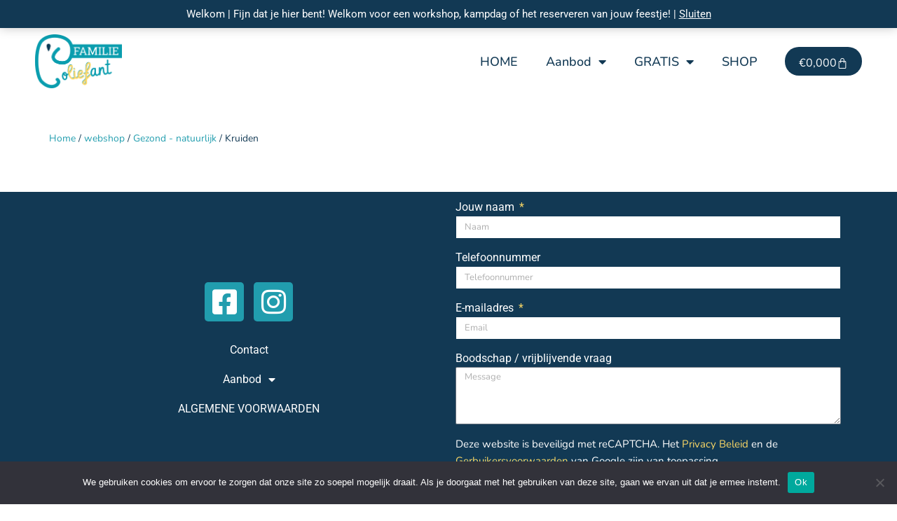

--- FILE ---
content_type: text/html; charset=utf-8
request_url: https://www.google.com/recaptcha/api2/anchor?ar=1&k=6LcPW-IeAAAAAF1PROeBlXdHsp9n9r-bZFI56AXy&co=aHR0cHM6Ly93d3cuZmFtaWxpZW9saWVmYW50LmJlOjQ0Mw..&hl=en&type=v3&v=TkacYOdEJbdB_JjX802TMer9&size=invisible&badge=bottomright&sa=Form&anchor-ms=20000&execute-ms=15000&cb=w35nv4gnxn2r
body_size: 45546
content:
<!DOCTYPE HTML><html dir="ltr" lang="en"><head><meta http-equiv="Content-Type" content="text/html; charset=UTF-8">
<meta http-equiv="X-UA-Compatible" content="IE=edge">
<title>reCAPTCHA</title>
<style type="text/css">
/* cyrillic-ext */
@font-face {
  font-family: 'Roboto';
  font-style: normal;
  font-weight: 400;
  src: url(//fonts.gstatic.com/s/roboto/v18/KFOmCnqEu92Fr1Mu72xKKTU1Kvnz.woff2) format('woff2');
  unicode-range: U+0460-052F, U+1C80-1C8A, U+20B4, U+2DE0-2DFF, U+A640-A69F, U+FE2E-FE2F;
}
/* cyrillic */
@font-face {
  font-family: 'Roboto';
  font-style: normal;
  font-weight: 400;
  src: url(//fonts.gstatic.com/s/roboto/v18/KFOmCnqEu92Fr1Mu5mxKKTU1Kvnz.woff2) format('woff2');
  unicode-range: U+0301, U+0400-045F, U+0490-0491, U+04B0-04B1, U+2116;
}
/* greek-ext */
@font-face {
  font-family: 'Roboto';
  font-style: normal;
  font-weight: 400;
  src: url(//fonts.gstatic.com/s/roboto/v18/KFOmCnqEu92Fr1Mu7mxKKTU1Kvnz.woff2) format('woff2');
  unicode-range: U+1F00-1FFF;
}
/* greek */
@font-face {
  font-family: 'Roboto';
  font-style: normal;
  font-weight: 400;
  src: url(//fonts.gstatic.com/s/roboto/v18/KFOmCnqEu92Fr1Mu4WxKKTU1Kvnz.woff2) format('woff2');
  unicode-range: U+0370-0377, U+037A-037F, U+0384-038A, U+038C, U+038E-03A1, U+03A3-03FF;
}
/* vietnamese */
@font-face {
  font-family: 'Roboto';
  font-style: normal;
  font-weight: 400;
  src: url(//fonts.gstatic.com/s/roboto/v18/KFOmCnqEu92Fr1Mu7WxKKTU1Kvnz.woff2) format('woff2');
  unicode-range: U+0102-0103, U+0110-0111, U+0128-0129, U+0168-0169, U+01A0-01A1, U+01AF-01B0, U+0300-0301, U+0303-0304, U+0308-0309, U+0323, U+0329, U+1EA0-1EF9, U+20AB;
}
/* latin-ext */
@font-face {
  font-family: 'Roboto';
  font-style: normal;
  font-weight: 400;
  src: url(//fonts.gstatic.com/s/roboto/v18/KFOmCnqEu92Fr1Mu7GxKKTU1Kvnz.woff2) format('woff2');
  unicode-range: U+0100-02BA, U+02BD-02C5, U+02C7-02CC, U+02CE-02D7, U+02DD-02FF, U+0304, U+0308, U+0329, U+1D00-1DBF, U+1E00-1E9F, U+1EF2-1EFF, U+2020, U+20A0-20AB, U+20AD-20C0, U+2113, U+2C60-2C7F, U+A720-A7FF;
}
/* latin */
@font-face {
  font-family: 'Roboto';
  font-style: normal;
  font-weight: 400;
  src: url(//fonts.gstatic.com/s/roboto/v18/KFOmCnqEu92Fr1Mu4mxKKTU1Kg.woff2) format('woff2');
  unicode-range: U+0000-00FF, U+0131, U+0152-0153, U+02BB-02BC, U+02C6, U+02DA, U+02DC, U+0304, U+0308, U+0329, U+2000-206F, U+20AC, U+2122, U+2191, U+2193, U+2212, U+2215, U+FEFF, U+FFFD;
}
/* cyrillic-ext */
@font-face {
  font-family: 'Roboto';
  font-style: normal;
  font-weight: 500;
  src: url(//fonts.gstatic.com/s/roboto/v18/KFOlCnqEu92Fr1MmEU9fCRc4AMP6lbBP.woff2) format('woff2');
  unicode-range: U+0460-052F, U+1C80-1C8A, U+20B4, U+2DE0-2DFF, U+A640-A69F, U+FE2E-FE2F;
}
/* cyrillic */
@font-face {
  font-family: 'Roboto';
  font-style: normal;
  font-weight: 500;
  src: url(//fonts.gstatic.com/s/roboto/v18/KFOlCnqEu92Fr1MmEU9fABc4AMP6lbBP.woff2) format('woff2');
  unicode-range: U+0301, U+0400-045F, U+0490-0491, U+04B0-04B1, U+2116;
}
/* greek-ext */
@font-face {
  font-family: 'Roboto';
  font-style: normal;
  font-weight: 500;
  src: url(//fonts.gstatic.com/s/roboto/v18/KFOlCnqEu92Fr1MmEU9fCBc4AMP6lbBP.woff2) format('woff2');
  unicode-range: U+1F00-1FFF;
}
/* greek */
@font-face {
  font-family: 'Roboto';
  font-style: normal;
  font-weight: 500;
  src: url(//fonts.gstatic.com/s/roboto/v18/KFOlCnqEu92Fr1MmEU9fBxc4AMP6lbBP.woff2) format('woff2');
  unicode-range: U+0370-0377, U+037A-037F, U+0384-038A, U+038C, U+038E-03A1, U+03A3-03FF;
}
/* vietnamese */
@font-face {
  font-family: 'Roboto';
  font-style: normal;
  font-weight: 500;
  src: url(//fonts.gstatic.com/s/roboto/v18/KFOlCnqEu92Fr1MmEU9fCxc4AMP6lbBP.woff2) format('woff2');
  unicode-range: U+0102-0103, U+0110-0111, U+0128-0129, U+0168-0169, U+01A0-01A1, U+01AF-01B0, U+0300-0301, U+0303-0304, U+0308-0309, U+0323, U+0329, U+1EA0-1EF9, U+20AB;
}
/* latin-ext */
@font-face {
  font-family: 'Roboto';
  font-style: normal;
  font-weight: 500;
  src: url(//fonts.gstatic.com/s/roboto/v18/KFOlCnqEu92Fr1MmEU9fChc4AMP6lbBP.woff2) format('woff2');
  unicode-range: U+0100-02BA, U+02BD-02C5, U+02C7-02CC, U+02CE-02D7, U+02DD-02FF, U+0304, U+0308, U+0329, U+1D00-1DBF, U+1E00-1E9F, U+1EF2-1EFF, U+2020, U+20A0-20AB, U+20AD-20C0, U+2113, U+2C60-2C7F, U+A720-A7FF;
}
/* latin */
@font-face {
  font-family: 'Roboto';
  font-style: normal;
  font-weight: 500;
  src: url(//fonts.gstatic.com/s/roboto/v18/KFOlCnqEu92Fr1MmEU9fBBc4AMP6lQ.woff2) format('woff2');
  unicode-range: U+0000-00FF, U+0131, U+0152-0153, U+02BB-02BC, U+02C6, U+02DA, U+02DC, U+0304, U+0308, U+0329, U+2000-206F, U+20AC, U+2122, U+2191, U+2193, U+2212, U+2215, U+FEFF, U+FFFD;
}
/* cyrillic-ext */
@font-face {
  font-family: 'Roboto';
  font-style: normal;
  font-weight: 900;
  src: url(//fonts.gstatic.com/s/roboto/v18/KFOlCnqEu92Fr1MmYUtfCRc4AMP6lbBP.woff2) format('woff2');
  unicode-range: U+0460-052F, U+1C80-1C8A, U+20B4, U+2DE0-2DFF, U+A640-A69F, U+FE2E-FE2F;
}
/* cyrillic */
@font-face {
  font-family: 'Roboto';
  font-style: normal;
  font-weight: 900;
  src: url(//fonts.gstatic.com/s/roboto/v18/KFOlCnqEu92Fr1MmYUtfABc4AMP6lbBP.woff2) format('woff2');
  unicode-range: U+0301, U+0400-045F, U+0490-0491, U+04B0-04B1, U+2116;
}
/* greek-ext */
@font-face {
  font-family: 'Roboto';
  font-style: normal;
  font-weight: 900;
  src: url(//fonts.gstatic.com/s/roboto/v18/KFOlCnqEu92Fr1MmYUtfCBc4AMP6lbBP.woff2) format('woff2');
  unicode-range: U+1F00-1FFF;
}
/* greek */
@font-face {
  font-family: 'Roboto';
  font-style: normal;
  font-weight: 900;
  src: url(//fonts.gstatic.com/s/roboto/v18/KFOlCnqEu92Fr1MmYUtfBxc4AMP6lbBP.woff2) format('woff2');
  unicode-range: U+0370-0377, U+037A-037F, U+0384-038A, U+038C, U+038E-03A1, U+03A3-03FF;
}
/* vietnamese */
@font-face {
  font-family: 'Roboto';
  font-style: normal;
  font-weight: 900;
  src: url(//fonts.gstatic.com/s/roboto/v18/KFOlCnqEu92Fr1MmYUtfCxc4AMP6lbBP.woff2) format('woff2');
  unicode-range: U+0102-0103, U+0110-0111, U+0128-0129, U+0168-0169, U+01A0-01A1, U+01AF-01B0, U+0300-0301, U+0303-0304, U+0308-0309, U+0323, U+0329, U+1EA0-1EF9, U+20AB;
}
/* latin-ext */
@font-face {
  font-family: 'Roboto';
  font-style: normal;
  font-weight: 900;
  src: url(//fonts.gstatic.com/s/roboto/v18/KFOlCnqEu92Fr1MmYUtfChc4AMP6lbBP.woff2) format('woff2');
  unicode-range: U+0100-02BA, U+02BD-02C5, U+02C7-02CC, U+02CE-02D7, U+02DD-02FF, U+0304, U+0308, U+0329, U+1D00-1DBF, U+1E00-1E9F, U+1EF2-1EFF, U+2020, U+20A0-20AB, U+20AD-20C0, U+2113, U+2C60-2C7F, U+A720-A7FF;
}
/* latin */
@font-face {
  font-family: 'Roboto';
  font-style: normal;
  font-weight: 900;
  src: url(//fonts.gstatic.com/s/roboto/v18/KFOlCnqEu92Fr1MmYUtfBBc4AMP6lQ.woff2) format('woff2');
  unicode-range: U+0000-00FF, U+0131, U+0152-0153, U+02BB-02BC, U+02C6, U+02DA, U+02DC, U+0304, U+0308, U+0329, U+2000-206F, U+20AC, U+2122, U+2191, U+2193, U+2212, U+2215, U+FEFF, U+FFFD;
}

</style>
<link rel="stylesheet" type="text/css" href="https://www.gstatic.com/recaptcha/releases/TkacYOdEJbdB_JjX802TMer9/styles__ltr.css">
<script nonce="n9QmBqSaoLrg6st_0aF-Fg" type="text/javascript">window['__recaptcha_api'] = 'https://www.google.com/recaptcha/api2/';</script>
<script type="text/javascript" src="https://www.gstatic.com/recaptcha/releases/TkacYOdEJbdB_JjX802TMer9/recaptcha__en.js" nonce="n9QmBqSaoLrg6st_0aF-Fg">
      
    </script></head>
<body><div id="rc-anchor-alert" class="rc-anchor-alert"></div>
<input type="hidden" id="recaptcha-token" value="[base64]">
<script type="text/javascript" nonce="n9QmBqSaoLrg6st_0aF-Fg">
      recaptcha.anchor.Main.init("[\x22ainput\x22,[\x22bgdata\x22,\x22\x22,\[base64]/[base64]/[base64]/[base64]/[base64]/[base64]/[base64]/[base64]/[base64]/[base64]/[base64]/[base64]/[base64]/[base64]/[base64]\\u003d\\u003d\x22,\[base64]\\u003d\x22,\x22w4Jvw7HCgcOww5rCm3gnVxjDrMK4XHxHScK/w7c1N1XCisOPwoXCvAVFw4kIfUkiwpwew7LCgMK0wq8OwqzCkcO3wrxVwrQiw6JOF1/DpBhJIBFOw4w/VFVgHMK7wp7DkBB5Vl8nwqLDoMK7Nw8mJEYJwonDj8Kdw6bCisOwwrAGw5rDj8OZwptrQsKYw5HDnsKLwrbCgG1Hw5jClMKmVcO/M8KWw7DDpcORV8OTbDw2fArDoTgvw7IqwqHDuU3DqArCt8OKw5TDqS3DscOcYQXDqht8wr4/O8OwNETDqGDCqmtHEsOmFDbCjgFww4DCsBcKw5HCrDXDoVtPwrhBfiMnwoEUwpdQWCDDilV5dcOiw6sVwr/Dr8KEHMOyQcKlw5rDmsOOdnBmw5bDjcK0w4Ncw4rCs3PCisOmw4lKwrV8w4/DosOvw5kmQiHCnDgrwq8xw67DucOqwr0KNlJKwpRhw4HDpxbCusOHw6w6wqxUwrIYZcOcwo/[base64]/CisOJdT7CryMFFcKDNmjCp8O5w6YuMcKfw5ZYE8KPIMKYw6jDtMKZwq7CssOxw718cMKIwqUWNSQFwqDCtMOXNhJdegVTwpUPwrBWYcKGQ8KSw49zGMKawrM9w7d7wpbCsl0sw6Vow7svIXotwqzCsERsYMOhw7JZw5QLw7ViacOHw5jDqsK/w4A8ScORM0PDgjnDs8ORwqLDqE/CqEPDs8KTw6TCmivDui/Dri/DssKLwozChcOdAsKFw6k/[base64]/CjMKRwqjCusKww5vCriDCl0XCmcKVJTYXZz48wp/CsU7Di0/Cpi3CsMK/[base64]/[base64]/w43CicKYf30lYWjCrsONF8Ovw5nDo8KPD8Kpw7EcZMOBUg7DmWLDqsKbYsOgw7fCk8KGwox2ZXwMw5BfRQbDusODwrJOCxHDji/[base64]/Dqwdnw43DnsOET8Ojw5kOwpF2w7nCl8OBVMKtwpEdw5vDmMOgUknDgVRowobCqMOcQzrDgjjCusKlfcOvJSrCmsKJbMOXAw0Nwp4DEsKpfUA4wp4XRDgBw54rwp1IOsKyBsOIw5VcQ0XDlX/CsR8Cwr/DqcKrwoVbf8KSwovDuQPDsHbCj1pYTMKaw7rCpjvCnMOoI8K8DMK8w7IfwrVOIj5mPEjCtMOQPTbDj8OcwrfCncOPEA8rVcKfw7IFw4zClmhYQiVQwr9ww6sMJyV4K8O5w6M0BSPCrkbCk3lEwqPCicKpw6kxwqvCmVFYw4/Dv8KlbMOMOFkXagsBw5LDvT3DjFdMdyjDkcOOZcKyw5QBw69XGcKQwpDDrCzDojlDw6QuWcOgWsKfw6LCgX5Vwo9DVTLDjsKGw7rDk2vDoMOJwo1zw5U+Pn3CqFENXVPCtHPCksKtKcO6BcKmwrTCvsOSwpRSMsOqwqF+SmLDncKOHSbCozltDU7DpMOPw6HDksO/woFewo/CtsKqw5lQw4lCw4Ynw73CjCBVw5k6wrkfw5A2RcKLWsKkRMKZw5wSN8Kowpt7ecOIw5c/wqVywrdEw5HCjcOEGMOGw6LCpQU6wphYw6cGWgZww47Dj8KWwpXDmiHCr8OcFcKhwpYQB8ORwp55dV/[base64]/DlcKlesKFw7fCpcKXAgZ7wrzCilnDsjTDlkhwWMOnV3tuN8KWwoDCo8OiSRrCpQ7Dug/CrsO6w5dxwpAwX8Ovw7TDrsOzwqs5wqZHWcOPMnhXw7QIUh/Dq8OufsOdw5zCuG4AMCzDqi3CscKNw7DCm8KRw7HDuSkiw7vDuUTClsOiw78RwqHDsAthfMK6OMKOw4rCicOndS3CsVhXw4zDp8OJwppBw6TDrnDDicKieSQBICkFbWQGRcOlworCnH8JcMO/w4YjGcK/YFfDsMOVwoPChsOTwoNHB2c/DHcqWhd3T8K+w585EyLCi8OcKMOnw6UUIGbDnBDDkX/[base64]/Dmi9Jw7/DlHhKIS3CusOrw58JQcOfwp3Cp8OqwogMG13CsTwbJ1BeN8OeLjB6f1HChMO5ZAVxblxBw6DCs8OSwqjDu8O8Zn1LAsKowo15wqsDw5nCiMK7H0vDqBlFU8OfRxPCg8KABQfDoMOJOMKCw6Jcw4HDkxDDnHPCmh/CiHnClkbDuMOtah8Iw60qw64ELsKfZMKRNQ0NIjTCqw/DkhvDqE3Du2LCl8Oyw4Jiw73CgcOuNw3DumnCk8K4InfCph/DucOuwqtGB8K3JmMBw5rCkF/DnyvDmcKOB8KiwrDDoxVFRlfConDDjiPChT8uRxDCmcKswqNVw4nCpsKXbBPCox1yKWbDpsKqwoPDtGLDucOBAy/DqMOWJFRMw5Jqw7LDhMKLc2DDs8OoJA4BQ8O5Ag3DhT7Du8OqED3CgDA3FMKKwqDCn8KJRcOPw4TDqwhmwpVVwp1pOA7CjsOqDcKqwq5QJ3tdMjt/[base64]/KRTDihF3wpXDhsOSIRfDsMO0Mid0E8OCw73Dq8K9w7DCmk/CnsOBMnHCu8Khw5pKwpnCqzvCpcOqNsOMw6MhI08cwoDCkxVuQyLDiB4VdBgMw4Y0w7TCm8O/[base64]/CiDh6w79OCnlFw7DCt8OdHUPDmcKhOcOtNMKxWcKGw4HCn2DDiMKTPMO/DX7Dg3/[base64]/[base64]/Cgi/[base64]/DpHoEVRfCkkYVBTFRW3rCl0BqwrIowroGczB+wqNeMMKvWsOULcOJwoHCtMKhwrnCgWvCmzZPw7Zfw68/[base64]/[base64]/DjcKiESbCmcONwoVcwobCv1nCnMOdNhLCgsKtw59Ow7wAwrrCvMKzw4U1w6fCsU/[base64]/[base64]/Dk8OqEMKlccOhwpVgBsOjAMORFVXCgcKnw43DhDnCtcK2wq8kwrnChcK/woDCqmhSwoXDmMOhOMOzW8OtDcKCAMOyw4Fuwp7DlcO4w53DvsKfw7HDucK2TMKrwpJ+w49eJsOOw5g3wrHClQw/TAk6w75Gw79XDwZsSMKfwrPCpcKYw5nChQTDqgQ1CsOZI8OdQMOWw57CiMOFcwzDvnRMHgjDoMOwE8OgOGwjc8OuF3TDr8ODCcKYwoLCq8OKH8Kdw7DDu0rDiy3CnmnCjcO/w6/DrsKaE2hLA1sINyrCmcOMw5XCoMKXwoDDm8O5XcOzOXNoD1FtwpMBU8KBLzvDh8Kcwpxvw6/DgkZbwqHDtcK2wr/Cpg7DvcODw5HDg8Odwr1iwolPcsKjw4jDlsO/F8O4LMOowpvCisO4JnHCkC3DqmXDusOOw7lRL2huC8OhwokPDsKxw6/DvcOkfhrDg8O5a8KTwrrCqMKQYMKKFxBfVjTCkcK0ScKfR1J1w7bChCNGNcO2FilGwr7Dr8OpYGbCr8K9w5ZrEsOXTsK5wolHw5Y4OMOEw5k2GjtrdihZaELCrcKuE8KCM27DjcKVNMKNaHsCwoDCiMOGQMKYVB7DrsOew44MUsK/w5JYwp0rXRcwacO4NFfCqCfCuMOcXcOyKyfDocOPwq18w50owpjDqsKEwpvDj3NUw5E2woEaXsKVWcOYTTwnJcKOw4HDnnl5WyHDv8OEdWt2JsKwCBkzwoNwb3bDpcKDBMK9UQfDo23CsldBAsOXwoQNcgsHMGXDvMO+PS/Cv8OSwqRxfsKvwqrDk8OVSsOGQ8Kvwo7CtsK5wp/DnxhAw5DCuMKqRsK1fsKSX8K8fzzCsTLCscOKTMKTQSEpwrY8woLDvnbCpk4KBsK3SEHCgEgHwokzEV3DrCTCrVPCsm/DsMKdw5XDhcOswobCoxHDln/DrMOBwrF+MMKPwoA/w6XDrhB7wqgLWD3DmFTCm8OWwp12JF7CghPDl8KbSUfDnlcBLVMCwpYGDsOEwr3Co8OsPcKhHyZcbgUmw4dVw7nCo8O8KVhoRcOsw6YXwrJ/QWlUJVjDmcKoZzs6Xx/[base64]/woPDmjDDghh6w57CgcKQTcO4w4nDvcOfw4p/G8O3wonDpcOCM8Kgwr1cbMKSUiTDkMKqw6HCsBU8w4vDhcKjZxTDsVrDscK3w6Bzw4gEO8KPwpRaQsOrZTPCi8K5FxXDrTXDjgtYM8OcRk3CkA/CtTTDlmbCt1rDkGwBccKldMK2wrvDhcKTwq/DiifDrm/CphPCg8O/w7pebjnDj2HCmxHCisORPcOYw6skw5oPWcOAekF5wp56egAJwqbDn8O5WsKXDjTCuDTCk8Omw7PCo3NDwofDqy7DsFwvOiHDoVIIQDLDjcOuM8O7w4Uxw5oewqEkbDUDVGjCisKLw5vCu2V/w7nCrSbDqk3DscK6w7wmAkcVdMKuw63DpMKWdMOKw5cUwrITw48BHMKvwpBcw5gHwqZ2BMOQNgh0XMKLw4M2wqfDjcOqwrY1wpTDgQ/DsT7Cn8OOBCJ+AsOlMMOuPEgUw5t3wpdyw4sxwqgdwpHCtDPDtcKPKcKXw4hLw4vCv8K1UsKPw6bDiSN8ThfDnDHCmsK8WcKgCMO6IzRMw5Quw5XDjVU/wqHDpWh2SMO+T2fCt8OyL8KKZWdoL8OHw5cjwqE+w7/DnTHDvx8iw7gWY3zCosKzw5XDsMOzwqFoNwodwrpMwo7DocKMw6wtwqNgwoXDmUVlw4wzw7lAwoglw41Gw4HCv8KeHHTClXh3w7RTVhohwqfCm8OVLMKaBk/DlcKNU8KywrPDlMOMBMKqw6TCncOqw7JAw70OMsKMw6MBwpAHM2VaMHBVI8K1REfDnMKRVcOsLcK8w7IHw7VTEwRtQsOPwojDiQc9IMKiw5nCncOew6HDqgw3wpPCu2VQwoYSw51aw6jDhsO+wqonL8KRYA41B0TCkhsvwpBSGFJCw7rCvsK1w5TCslEww7/Do8OqDnrCucOWwqDCucOFwrHCv2fDnsKQVMOrTcK5wr/CgMKFw4zCnMKFw6zCiMKdwr9EYwEGwofDs0fCrXp0acKIT8K8wpTCiMONw6QxwpzCvcKuw5kFRxZNCHdJwrxIw7PDtMOoSsKxNQDCu8Kwwp/Dv8OlLMOKfMOfPMKCe8KnXifDlSrChzHDt33CncOpNT3Drn7CkcKhwosKwpfDkgFew7TDqcOFTcKBZnhnXg4Mw6A8EMOfwqPDrVNlA8KxwoYFwqkqSnzCq11Sa0cWGDnCiGdPeBTCgi7DgXQfw4XCl0Muw4rCl8K6F3wPwp/DpsKsw5Ntw4J4w6ZYV8O8woTCiBbDn1XChFpFw6fDnWLClMKBw5g2w7oUTMK8w63CmsOjwpYww7dYwojChw3CoRhCGmnCkMOKw6/Cr8KmOcOKw4/CpHrDi8OacsKBXFcvw4nDr8O0IlRpS8KQWSs6wpI6w6Apwr4KTsO6MgjCqcKOw70Ra8O/azRew54lwpvCqhZMZcKhU0rCssKzalrCkcOuFRlTwppRw6MdZMK8w7jCucOaJcOkbjUnw6/[base64]/DqMOTwrLCi3AxXMOCJsODwr7CnWzCuxnDjlTCgCDCtx58KMKZNVx0FwQ0w5BsIsONw7UJfcK9YTc/[base64]/DrF3ClcOfIkHDqgPCiQzCrVB5SmsMWCsBw4J/EcKQf8Ohw41haizCpsOfw7bCkh3CjMOeEg4QNh/DmcK9wqIOw4IMwoLDiHdtTsO5NsODYyrCkHRrw5XDm8Oswod2wpsAcsKUw4lPw7Z5woRfC8Oswq3DpsKfW8O/[base64]/CpVRaS8K5wo7DqUFmNBfDgSYqwoF1CMKbA35SbSnDoUNrw7Zpw43DgzPDnWQowoQMCDTDr2TCtsKPwoBmRCLDl8Kyw7fDucOgw5g5AsOMZBrDvsOrM1BKw4YVXjltWsOADMKoRWfDiywidXXCqFkaw5VwGTjDhcObCMOVwrXDj0rCkMOxw7nCoMKdZhA1wo/CjMKewqZKwpRNLMK7PsOSasOcw656wrnDpRjCvsOaEQzCl3DCpMKyQwjDncOvYMOqw7nCj8OVwpwGwothZkPDmcOgNS0LwpTClCTCtELDrGk2Dw1hwrXCvH09LW7DvlPDicKAUjR6w6RRAgw0XsKuccOGGXLCl37DsMO2w4A9wqR1dEJWwrk/w67CngTCs0c6I8OLAV0iwpoKRsKJMsO5w4XCnRlowrFkw6nCixHCkkbCrMOAM1fDmgHClHIJw45wWzXDrsKMwrsUOsOzw67DmlrCvn/[base64]/[base64]/Cm3PDo8OgwrHCgi5Kw7bDocKDw4TCosO1W8OTfD3CvsK6wpvCscOGw7UOwpvCuD0kV0RzwpjDicK+LAscEcK/w6ZnTEXCoMOBO2zCjGJmwpEwwrVmw7ALOFYsw63DisOmTHnDnhU2wq3Clg1rXMK6w77CiMOrw6BAw4dVWMOqAE7CkCXDpHY/[base64]/CiRzDglINwo9kw4rDucKuw74bw6bCjMKBaghCw60nVMKiDg/Dg8O8JsKVZThww6/[base64]/[base64]/w7DDsG3DhC8uGcOpMsKQwpPDnQ3DgSLDpcKjwpEkw4F/J8O6wpg2wq0+eMK2wo0TEsOSR19FP8KgBcOdeyttw7sZwpLCjcOtwrxlwprCghPDpRsITVbCkyPDsMKCw7J2wr/CimXCoGwHwo3CmcKmw63CsAoMwqjDpF7CucKlX8K2w5vDqMK3woHDhGYawoNXwpPCh8OuOcKcwrTCiRwyCBNdfsOqwqVUHnRzwp5YNMK3w6/CosOlOjLDksOEQMK8dsKyImENwqXCqMK2dlfCi8KoLUfCucKdYcKQw5c9ZTvDmcO5wonDiMO7bsKVw6E+w7phHU06Z11Hw4TCtcOXT3pOAcOpwovCncKxwqZ5wonCoXtTH8Kew6RNFxnCmsKTw7PDpV/DmAvCnsKAwqZoAkJrw5dFw4/DrcKewopTw4nCi30ZworCpcKNFwYqw45Zw5NZwqcgw6Usd8Kyw61PBmg5FWDCiWQiHEcGwpjCo1FYNx3Cng7CocO4GsOoQgvCnWBOacKiwrvDtmwWw5vCrnLCuMKzDMOgFyE/ccKwwpgtw7kFN8O+RsOAGSjDqcKhc2kwwrzChmNIAsO9w7fCgsO2w4HDrsKzwqpaw54Nwpx0w6dyw7/ChX9rwrBbYxrCrcO0bcOtwrFnw6nDsHxWw6FGw6vDnFLDs37Co8Kpwo8eBsOrOsOVNFTCtcKyf8Kvw7lnw6jCuwpKwpA2MEHDulZ6w54gOBhfYWvCtMKXwobDqsOHYgIJwobCpGMXScOVPEpcwoVSwozCiGbCmW7DqF/[base64]/[base64]/w4BowqjCtXzDnnBKLzIxw6DCmsOiw7NWw6Q/w6nDp8OrKSDDnMOhwolkwpd0EMODPFHCsMO5woDDt8O3wrzDmD8pw4HCnkYNwpQRAxrCrcOiNShzWCIgYcOFRMOcDWtmIMKdw7TDv0pGwrYoFRPDjG5Ew7/CrnnDucKnLANwwq3CmX9LworCpRgaXnnDhjHChRTCsMOOwofDj8OTaE/DsR7CjsOoDyxRw7vCjGhAwpttS8KeFsOvWzBQwoFHLcKTBDcVwpV8w57DpsKjGMK7ICnDrxrCj2jDrWvDhsOtw6XDvsOdwqZdRMOCBiIARH9RQQ/CrljDmjfDjFXCiHgUCsOjQcKMwqnChkLDsHzDicODVx3DiMKJIMOLwovDncK9WsO7CsK3w40GH1wmw5XDsl/[base64]/[base64]/DjsOXNMOkVB3CksKCw5bCm8KCwrXDgMOiwpnCvn3DvcK7wqEywofCksK9DCHCtytJUcKDwprDrsO3wpsBw4BQbcO4w710CMO4X8OXwrDDozFRwqjDhMOcX8K0woZlJww/[base64]/Cv0Ffwq9Zw7bChMOZSxVsJ1BzbsOydsKdXMKBw6nChMOFwq07wr9bd0rCpsOoJShJwqzDscOVEHVvGMK4Fk/Ci0gkwo0ePMO/[base64]/[base64]/L3fDkFgww6ZEwpxnw4DDsw7Cq0kEw5TCkW0QwpDDvR/[base64]/DncKHQsOsw7Mew6gsw7rCjMOjwqZPQn/CoyhFfAlYwpLDkcK5NcKKw4jCpRZHwrMtNhHDrcOVdMOMMMKuQcKtw7HCn2FPwrjCqcK0wr4QwoPCpEHDm8K8RcOQw51YwprCvivCnUl1Rg/[base64]/w48Gwp7CnTBgwpXCn2XDkxHDscORw7rDr0wsw7bDpsKewprDoXLCv8Kgw6TDjMOPKMKdPgkdIsOubnN2FXQgw4ZMw6LDtxLCk3rDq8OwKQTCozbCocOcTMKJw5bCpcOrw4VQw6nDqnDCrmAtZkAZwrvDqB3DlsObw7vCm8KkUsOuw5M+Jxxnwrs1Em4HFSB/[base64]/[base64]/wo7DuMOHBcOrAkVhLcKwRBrCl8OACW9gwqgywqZ3S8O2QsKNbSlpw704w4TCnsKEewPDlsKiwp/Dhn89BcOEYXE4DcOYEjHCtcO2Y8KKQsOrdAvCjnvDs8KnWwFjUDBZw7FjZg40w77CklLCkQfDpTHDhQtOHMOvJ1YAw5NRwq7DosKrw6jDgcKxR2JKw7HDvC52w7ogfRZlfDnCgR7CtH7CnMOXwqgdw5/DmcObw5lxHBUBCsOlw7/CsDvDuX7CjcOnOMKFwofCsnHCoMKZBcKzw4cyOiIkW8Ojw5VcNzfDucOgEsKyw6nDkk0Leg7CrxUrwo8Aw5DDsxHCoRRBwqXDjcKQw5EYwqzClWwfAsObcUcXwrdSM8KfTg/CsMKIXgnDmxkdwq98SsKFC8Osw4lIcsKBTATCnlITwpoNwq9WdgZMXsKXP8KFwrFtRsKBZcODYl0NwozDnRvCicK7wqZVCGEiRCk1w5jCiMOow7nCksOLfkLDtzIyUcKHwpFSVMO+wrLCgDV/[base64]/[base64]/CkMKFwpfCrsOhwr8XwobDhhHCnTUnw63DjsOww6rDpcOvw5zDq8OsJTDCocOzRhARIMKocsO+XBXCjMKzw5t5wo7Cg8O4wpnDmz18F8OQQcK7wrrDsMO8GSrDoz8aw4jCpMKMwrbDgsORwpE/w55bwqHDtMOOwrfDvMK/[base64]/wrNQPCHDnl/[base64]/CmMOGIsOnwq0wL8OVH8KOck9zwpceDsOQwoDDsS/CgsOsRQIhRRA9w6/Ctz5Zw7XDsTQSf8KXwrE6asKVw5nDkl/DncKCwrLDsGJPEATDkcOiHW/Dg0hJBzjCn8OzwoXDqsK2wp3CjGzDgcKRJCLDocKXwogPwrbDvlpswpgiG8KFI8KOwr7CucO/Y0NfwqjDqgRLYDdAT8OBw51dfcOzwpXCq2zCkBsvf8OrCDnCosKqwpLDpMKRw7rDglVwJiQKS3glAMKCw6UGUXDDiMKHIsKKfn7CrxvCv37Cp8Ohw6nCuA/DucKbw7nCjMK5DMOvE8OAMELCi2JgdMKkw6vClcKcwrHDisOYw49vwolZw6bDp8KHFsK8wrHClUTCjsKlZQ7DrsK+woFAGibCvcO5J8KqPMOEw5/[base64]/RyLCiRc4wrPCtAh8wpdWw4nCvsKGw6gYcsObwrXCn1zCrH7DscKkF2gkUsO2w5rDhsK4FmRKw4vDk8Kiwpp5OsOfw4rDsxJww5/[base64]/CnRsXSsO7PHpew5zCj8K7wojDg8OJwprDtsKnwocLw45aR8KQw53CvhElVmkAw608asOJwqTCt8OYw6xLwpvDqMOFf8KWw5XDscOCTSXDncKKwp4Uw6gaw7AeZEAewoVtHUlzBMKOUHTDsnwMAGIhw5XDg8KFVcOkR8Oaw40Bw41Ow4DCksKWwpPCn8KvBw/DmlTDnjFEZ0/Ci8OdwrlkTglZwo7DmH98w7TCqMOwDcOwwpA5wrV4woRKwp17wovDvHLDoVjDhwHCuFnCnBV3Y8O1CcKOU1bDrjjDowksJ8K3wpvCt8KIw4c/QcOKFMOJwoTClsK1EUvDrcOcwrkVwotgw7zDrsOpS2LCpcKlFcOcw5PCnMKfwoo2wrshXAvDtsKiV27CiAnCi0AYVmZXIMOrwrDClxJRclvCvMKWF8O3ZcO/DBMYcG4SJh7CiFTDqcK1w6/Cg8KIwrNEw7vDmhDCoAHCvxfCvsOMw5zCmcOBwr43wrQ7JjVxWF5Lw4TDq2rDkQzDkAnCkMKDbSBPVg9vw5gxwrsPD8Odw7IgPV/CocKaw5fDssKkRMOzUsKuw5bCvcKrwp3DnBHCk8Onw5HDicOuX2s0w43Cr8OwwrjDvi1nw6rCg8KEw5DClH44w6IfAsKYUDLCgMKUw54sXsK/[base64]/[base64]/CiGrDg0fCkyN+GCluDsO+L2p3wqTCtw1JMsOMw4hvQEPDuHBOw5Uww5dpLnnDohUsw4DDqsK4wphRO8KLw50XYmzCkndVAgNswo7CvMOlTDkswo/[base64]/InYnOMK3w5jDvmLCksOzwpHCrcOHFRTCpk0vAcOPbH/CicO4LsKWSlbCksOTccOFKsKVwrvDoSUDw700wp/DjcOrwrNoeibDk8O2w64ONQ0nw6MwDcKxJwrDtMO/cVxkw7PChVELFsOEeWnDo8ORw4XCjV/CjUnCrsOfwq/Ci2IyYcKqN3HCiDHDtsKQw7dlwp/Dq8OUwohUClfDrXsqwoobScO1THosVcKbw70JYcOLw6LCocO9IX/DocK6w7/[base64]/D8KYwqLDrcOJGUrCrsKoFTYTwoJvABzCi8OWEMKiwqfDu8KIw4zDkAoQw5/Co8KpwqA0w5zCgTPDn8O2wqLCg8KfwpkTGzvDom1xdMOCf8Kxd8KuH8OaRMO/w6RcU1bDhsK9L8KETA80FMKzw5w9w5vCjcKIwqQWw7PDu8K7w6/Duk0sZRlJTW59ATfDucOQw7/CtMOUQD9BKDvCtMKDKER3w6VxalxEw7YJQi1wBMKYw6LCoCUgcsKsRsOAZ8Kew74Cw7LDvjdww5XDisOdYMKSOMKNIsOnwos6RjnDgmjCgMK5UcOoOh3DgmIrKH9gwpo0w4/Dt8K4w6R2SMOQwrN1w47CmgsWwobDui/DisKJGgcYwoZ2EkYTw7PCg0fCicKDIMKxCC4pWMOSwr3CnjfCtcKKQcKNwqnCu1XDuF0jIsOzPW7CisKlwr4RwqvDh2DDhldfw6Z6aQjDjcK8G8Ohw7PDlzZybHtiWcKQYcK2Cj/CqcOGEcKhwpVHHcKlwp5MaMKpwqsQa2TDoMO7w6bCqsOhw719cgRSwp/Dv14vUX/CuSUswp51wrzCvX96wrQ1HClAw5k5wrnDhsKYw7vDjzF0wrp9EMKow5kCAsOowpTCtsKvI8KMw7wrcHcSw7bDnMOPQ03Do8KSwoQLw7/DhGBLwpxbUcO+wonCt8K2esKAAhPDgilpUA3CisK9JznDgRHDssO5w73DtcOJw5JVajnCj0nCkEUdwr1AccKGL8KmIE7DvcKawqIfw6xES0nCoW3Co8K7GTViHiQJJkvCosKtwqULw7HCksKqwqwvVCcMPENIJ8OzPMODw5lSRsKEw78PwrNKw7jDpw/DmBLDiMKOemU+w6nCrytaw7zDpsKbwoMcw6ECJcKUwq4BMMK0w5oGw6zDrMOEaMKAw6vDrcOoAMK7AsKgWcOLNSrCqCDCnD5pw5nCvDQcLCTCuMOUAsObw4t5wpYeb8OtwofDtcKiaS/[base64]/CtsOsaCg9WnzDsiklf23Cu8KuekTDkQ/DinHCgFQNwp5gaDfClsOlQ8Kfw7rDrsKvw4fCo04lNsKKAyfDocKXw57CvQvChi3CpsO+TcOHcsKfw5RLwqLCqj0+BzJXw6VgwrRIL2lyX1V/w5A2w4xKw7XDsQkVI1bCv8K2w4N7w4kewrPClMK/w6DDtMKOSsKMRl5LwqdGwq0BwqItwoZWw5jDvTDCuwrCnsOAw6k6Bkg6w7rDpMKic8K4a3MRw6wUAQhVaMOjUTElacOsM8OKw4TDn8KjdkLCpcO4HDdGDCR6w77Cqg7Do2LCumQ/YcKCWAnCqx1/B8KIGcOEPcOXw6fCnsK/[base64]/CuDnDnQJhw60Twr0NHjsVCw7DrBXDnMOwOMO5WF3Di8KZw4kpLxxNw6HCkMKIVS7DqiZ8w7jDscKcwonCkMKfaMKWYW9gXRR3w48DwppGw7dvwoTCiU/DuBPDnjtqw6fDo1cmwoBYbU9Rw5HCty/[base64]/CGJgbRTCnALDiMKrOhzDlRxcw43Cjh7Dvz7Di8KrIn/[base64]/wrBpw7QONknDuMOWE8KRccKwU8O/TsKiQMO6Zhd8JsKsVcOPC28Sw7TCiCfCj3LDghXCi0rCm016w74MFsOLT1krwqXDoyJDGhnCp10Vw7XDsU3DgMOow5DChxZWw4DCuys9wrjCjMOrwq/DucKuDkvCn8KFNTIewoApwqFcwr/[base64]/[base64]/wrrDnBfCu8OcwqvDg8K8P3XCj8OSOnsWw78MK2XCkMOYw7rDhMO1NWRxw7h5wo3DjUVJw74zcWfCgCNlwp7DrFLDnwTDhMKmXxrDhcOcwqPCj8Kiw60uZC0Hw7InOsOxdsO6MUDCuMKNwrbCqcOqYMONwrsnX8O5wo3CvsOrw5FtDsK5YsKYSALCk8Oywrgswqt+wp/DjXXChcODwrzCm1PCosKewrvDkMOCD8KgVQlXwq7CqDgeXMK2w47Dh8OWw6LCgMK9d8KWwoLChMKeN8K4wobDs8KIw6DDq15PWBQNw4DDoUDDjSUGw5ApDWlHwrMNRMONwpIUw5LDgMODHsO7RycCOHvCucOecjFLSMO3wr8we8KLwp/Cjl8TSMKJI8O7w6nDjyTDgsOuw7c/[base64]/w5HCo195NjfDsCY7RG9xw7fCqUnCisKrw6DDoHVLDcKGYgLCl3vDlwrCkFnDrg3DkMKDw7fDnSxIwoIMOMOqwpzCiFXCqsOeX8OTw6TDiQQ8Y0zDjsOQwrLDnk5VM1DDq8KJI8KHw6tuwpTDhMOwbkXCtz3DtgXCncOvwrrDhV1BaMOmCsK/D8KBwoZ2wrbCpRTCvsOuw4UAWMK3RcKuMMOOB8KBwrl5w6lTw6JsWcOgw77DkMKHw7QNwo/Ds8OcwrpZwpsWw6YCw4/Di0R7w4cdw6fDt8KKwpvCoWzCqETCpQbDmzTDmsOxwqrDhcKjwoVGEg47Mk9tfGvChR7DusOJw6zDs8KdZMKtw69qGjvClRQzSTrDnmZIU8OaKcKECQnCvyPDnxvCgnTDriPChcOeInRfw63DtsOtD23CssKRQcKXwok7wpTCjcOOwo/[base64]/H8OYCMO7woNnGEzDkk3DlgDCiMKYw5BqaUhNwqrDisOGacOGEcKHw5DCscKRTnNwBS7CmVDDmcKjZsOuWsKwTmjCosKhbMObCcKeTcOLwrjDjQPDi1gNZMOowrDClgXDhgALw7nDnMO6wrfChsKXKEbCucKTwqMiwoLCpMOQw57DrWzDkMKewoHDnx/CqsK9w5jDkW7DmMKVTBPCpsK+w5XDqGfDuiDDsSALw4d4DMO+IMO3wqXCoBXCiMOlw5V7RsK2wpbCucKJCUxxwoPChWPCtcO1wr4swoBEJ8K9AcO/[base64]/CrcKjw4rDhhfDqEsIw6vCm8O9w6UVwqLCnMK5WcO0EcOFw6rCs8OJUxh1E07Cq8OUI8OJwqwjOMKIBBTDocOzKMKcKTHDklnDhcOvw4fCmW/Cl8KTPMO8w6HCoxpKAW7CsHMgwpnCrMOaQMKbVcOMQsOqw6HDpSTCuMOfwqbCk8K8PmpXwp/CpcKRw7TCqDFzXcOqw5fDokhXwq/CusK1w6PDusKww7TDqMO/T8OewofDkTrDjzrDgkc+w7kPw5XCvmYpw4TDrcOJw4HCtCUJQmhfEMOvFsKKdcORFMK1WQVdwrltw5E7wr5gLVHDnUgnPMKUFsKTw4o0wp/DuMK0VlPCukp9w54awpbDh15Twp95wroaN2TCjFhmeElcw4vCh8O3FMKrKGbDtMOewqh0w7rDm8OgBcKnwrYow4YKYDEwwo8MMXzChmjCsCXCky/DsgXChRdXw5TDt2LDvsOHw6rDp3nCvsO5azVKwr5owpElwpPDhsOtbi1Nw4Akwoxea8KzWMO1f8OEX2s2YcK3MxXDksO5QcOuUD5cwo3DrMOCw4LDscKAQmQOw7YiLl/DiGnDrsOJL8KfwqzDhxPDtcOMw41Ww7gKwq5mw6FIw4jCqgVlw58yVz9cwr7DqcK4w6HCkcO8wprDkcKmw6UdS0g/[base64]/[base64]\\u003d\\u003d\x22],null,[\x22conf\x22,null,\x226LcPW-IeAAAAAF1PROeBlXdHsp9n9r-bZFI56AXy\x22,1,null,null,null,1,[21,125,63,73,95,87,41,43,42,83,102,105,109,121],[7668936,508],0,null,null,null,null,0,null,0,null,700,1,null,0,\[base64]/tzcYADoGZWF6dTZkEg4Iiv2INxgAOgVNZklJNBoZCAMSFR0U8JfjNw7/vqUGGcSdCRmc4owCGQ\\u003d\\u003d\x22,0,0,null,null,1,null,0,0],\x22https://www.familieoliefant.be:443\x22,null,[3,1,1],null,null,null,1,3600,[\x22https://www.google.com/intl/en/policies/privacy/\x22,\x22https://www.google.com/intl/en/policies/terms/\x22],\x22l1il6R2Sb1QPAlCLeZ+sc+Rwfqi3w9SVbEWQ8Rrbxgc\\u003d\x22,1,0,null,1,1764984079255,0,0,[23],null,[139,136,8,117],\x22RC-NEvJ4SLBq934tQ\x22,null,null,null,null,null,\x220dAFcWeA44MArU9fLRGvfAhFszz4UGjJJJiLPWN2_80EY0UsIzM3xk_RQ0v2YF2iyhoGgbaz4baFsizQRNXy7sb1quNpYUAKuRLA\x22,1765066879144]");
    </script></body></html>

--- FILE ---
content_type: text/css
request_url: https://usercontent.one/wp/www.familieoliefant.be/wp-content/uploads/elementor/css/post-1142.css?media=1645544592?ver=1742409148
body_size: 1721
content:
.elementor-kit-1142{--e-global-color-primary:#123954;--e-global-color-secondary:#54595F;--e-global-color-text:#7A7A7A;--e-global-color-accent:#FAD765;--e-global-color-c34cafc:#219DAE;--e-global-color-c22adbb:#FFFFFF;--e-global-color-a2ef5a7:#000000;--e-global-typography-primary-font-family:"Roboto";--e-global-typography-primary-font-size:16px;--e-global-typography-primary-font-weight:500;--e-global-typography-secondary-font-family:"Roboto Slab";--e-global-typography-secondary-font-weight:400;--e-global-typography-text-font-family:"Nunito";--e-global-typography-text-font-weight:400;--e-global-typography-accent-font-family:"Kumbh Sans";--e-global-typography-accent-font-weight:500;}.elementor-kit-1142 e-page-transition{background-color:#FFBC7D;}.elementor-kit-1142 a{color:var( --e-global-color-primary );}.elementor-kit-1142 a:hover{color:var( --e-global-color-c34cafc );}.elementor-kit-1142 h2{font-family:"Nunito", Sans-serif;font-size:24px;font-weight:400;}.elementor-section.elementor-section-boxed > .elementor-container{max-width:1140px;}.e-con{--container-max-width:1140px;}.elementor-widget:not(:last-child){margin-block-end:20px;}.elementor-element{--widgets-spacing:20px 20px;--widgets-spacing-row:20px;--widgets-spacing-column:20px;}{}h1.entry-title{display:var(--page-title-display);}@media(max-width:1024px){.elementor-section.elementor-section-boxed > .elementor-container{max-width:1024px;}.e-con{--container-max-width:1024px;}}@media(max-width:767px){.elementor-section.elementor-section-boxed > .elementor-container{max-width:767px;}.e-con{--container-max-width:767px;}}/* Start custom CSS */.woocommerce .elementor-products-grid ul.products.elementor-grid li.product .onsale,
div.elementor-products-grid ul.products.elementor-grid li.product .onsale,
.woocommerce .elementor-widget-woocommerce-product-images span.onsale {
    padding: 10px 15px;
}

.woocommerce .elementor-widget-woocommerce-product-images span.onsale,
.cross-sells span.onsale {
    background: var(--e-global-color-c34cafc);
    color: #FFF;
}

.cross-sells span.onsale {
    background: var(--e-global-color-c34cafc);
  color: #FFF;
  border-radius: 0;
  padding: 0 10px;
  right: 24px !important;
  top: 8px !important;
}

.woocommerce div.product .stock {
    color: #123954;
}

.wpf-pagination {
    text-align: center;
}

.woocommerce nav.woocommerce-pagination ul li {
    margin: 0 5px;
}

.woocommerce .elementor-products-grid:not(.elementor-show-pagination-border-yes) nav.woocommerce-pagination ul li {
    border: 1px solid var( --e-global-color-primary );
    padding: 5px;
}

.wpf_items_wrapper .wpf_item li {
    margin: 0;
}

.wpf_items_wrapper.wpf_layout_vertical .wpf_item .wpf_hierachy ul {
    margin: 0;
}

del .woocommerce-Price-amount bdi {
    text-decoration: line-through;
    
}

.product_meta span.detail-container {
    margin-right: 20px;
}

#trp-floater-ls {
    display: none;
}

.elementor-menu-cart__toggle .elementor-button-icon:before {
    border: 1px solid #145A78;
    padding: 5px;
    margin: 0 10px;
    border-radius: 50%;
    width: 30px;
    height: 30px;
}


.woocommerce.nextwoo-cart table.shop_table > tbody > tr > td {
    border-left: none;
    border-top: 1px solid #EBEBEB;
}

#customer_details .form-row-first,
#customer_details .form-row-last {
    width: 50%;
    float: left;
}

.woocommerce-checkout #customer_details .form-row {
    padding: 3px !important;
    margin: 0 0 6px !important;
}

.woocommerce.nextwoo-custom-shopbody.nextwoo-checkout form .form-row.wooccm-conditional-child,
.optional {
    display: none;
}

.woocommerce.nextwoo-custom-shopbody.nextwoo-checkout form .form-row .select2-container--default .select2-selection--single, .woocommerce.nextwoo-custom-shopbody.nextwoo-dashboard form .form-row .select2-container--default .select2-selection--single {
    padding: 0;
}

.woocommerce-checkout-review-order-table td,
.woocommerce-checkout-review-order-table th { 
    padding: 5px !important;
}

.stripe-icon {
    max-width: 100px !important;
}

form #order_review:not(.elementor-widget-woocommerce-checkout-page #order_review) {
    padding: 0 2em 2em 2em;
}

.woocommerce-loop-product__title {
    min-height: 70px;
}

.related.products .astra-shop-thumbnail-wrap {
  max-height: 239px;
  max-width: 239px;
  overflow: hidden;
  margin-bottom: 10px;
  width: 100%;
  height: 100%;
  display: flex;
  justify-content: center;
  align-items: center;
}

.astra-shop-thumbnail-wrap {
  max-height: 221px;
  max-width: 221px;
  overflow: hidden;
  margin-bottom: 10px;
  width: 100%;
  height: 100%;
  display: flex;
  justify-content: center;
  align-items: center;
  border: 1px solid #F7F5F3;
}

@media screen and (max-width: 767px) {
    .related.products .astra-shop-thumbnail-wrap {
  max-height: 40vw;
  max-width: 40vw;
 }

  .astra-shop-thumbnail-wrap {
  max-height: 40vw;
  max-width: 40vw;
  }
}

@media screen and (min-width: 768px) and (max-width: 1023px) {
.archive.tax-product_cat .related.products .astra-shop-thumbnail-wrap {
  max-height: 25vw;
  max-width: 25vw;
 }

.archive.tax-product_cat  .astra-shop-thumbnail-wrap {
  max-height: 25vw;
  max-width: 25vw;
  }
}

.elementor-products-grid nav.woocommerce-pagination {
    text-align: center;
}


.woocommerce nav.woocommerce-pagination ul li .page-numbers {
    padding: 8px;
    font-size: 14px;
    font-weight: 500;
}

.woocommerce ul.products li.product a img, .woocommerce-page ul.products li.product a img {
    margin: 0;
}

.orderby {
    background: #FFF !important;
}

.related.products > h2 {
    font-size: 24px !important;
    font-family: "Nunito", Sans-serif !important;
font-weight: 500;
}


.icons-on-top .elementor-icon-list-item {
    position: relative;
}

.icons-on-top .elementor-icon-list-icon {
    position: absolute;
    left: 0;
    top: 8px;
}

.icons-on-top .elementor-icon-list-text {
    margin-left: 20px;
}

.woocommerce-store-notice, p.demo_store {
    background-color: var(--e-global-color-primary);
}

.woocommerce div.product span.onsale {
    border-radius: 0;
    padding: 5px 10px;
    min-width: 2em;
    min-height: 2em;
    line-height: 2em;
    left: 0;
    top: 0;
}

.woocommerce-mini-cart__empty-message,
.widget_shopping_cart_content {
    margin-top: 20px;
}

.woocommerce-pagination.wpf-hide {
    display: block !important;
}

p.woocommerce-store-notice, p.demo_store {
    padding: 8px 0;
}

.wpmtst-testimonial-success {
  padding: 20px 20px 5px;
  text-align: center;
}

.wpmtst-testimonial-field {
    font-style: italic;
}

div.strong-view.wpmtst-modern .wpmtst-testimonial-content::before, div.strong-view.wpmtst-modern .wpmtst-testimonial-content::after {
    background: #219DAE;
    width: 25px;
}

div.strong-view.controls-style-buttons:not(.rtl) .wpmslider-next::before,
div.strong-view.controls-style-buttons:not(.rtl) .wpmslider-prev::before {
    background: #FAD765;
}/* End custom CSS */

--- FILE ---
content_type: text/css
request_url: https://usercontent.one/wp/www.familieoliefant.be/wp-content/uploads/elementor/css/post-1749.css?media=1645544592?ver=1742409149
body_size: 2404
content:
.elementor-1749 .elementor-element.elementor-element-3623dc3:not(.elementor-motion-effects-element-type-background), .elementor-1749 .elementor-element.elementor-element-3623dc3 > .elementor-motion-effects-container > .elementor-motion-effects-layer{background-color:var( --e-global-color-primary );}.elementor-1749 .elementor-element.elementor-element-3623dc3{transition:background 0.3s, border 0.3s, border-radius 0.3s, box-shadow 0.3s;margin-top:0px;margin-bottom:0px;padding:0px 40px 10px 40px;}.elementor-1749 .elementor-element.elementor-element-3623dc3 > .elementor-background-overlay{transition:background 0.3s, border-radius 0.3s, opacity 0.3s;}.elementor-1749 .elementor-element.elementor-element-4742258 > .elementor-widget-wrap > .elementor-widget:not(.elementor-widget__width-auto):not(.elementor-widget__width-initial):not(:last-child):not(.elementor-absolute){margin-bottom:0px;}.elementor-1749 .elementor-element.elementor-element-4742258 > .elementor-element-populated{margin:0px 0px 0px 0px;--e-column-margin-right:0px;--e-column-margin-left:0px;padding:5px 5px 0px 5px;}.elementor-widget-icon-list .elementor-icon-list-item:not(:last-child):after{border-color:var( --e-global-color-text );}.elementor-widget-icon-list .elementor-icon-list-icon i{color:var( --e-global-color-primary );}.elementor-widget-icon-list .elementor-icon-list-icon svg{fill:var( --e-global-color-primary );}.elementor-widget-icon-list .elementor-icon-list-item > .elementor-icon-list-text, .elementor-widget-icon-list .elementor-icon-list-item > a{font-family:var( --e-global-typography-text-font-family ), Sans-serif;font-weight:var( --e-global-typography-text-font-weight );}.elementor-widget-icon-list .elementor-icon-list-text{color:var( --e-global-color-secondary );}.elementor-1749 .elementor-element.elementor-element-841f144 > .elementor-widget-container{margin:0px 0px 0px 0px;padding:0px 0px 0px 0px;}.elementor-1749 .elementor-element.elementor-element-841f144 .elementor-icon-list-items:not(.elementor-inline-items) .elementor-icon-list-item:not(:last-child){padding-bottom:calc(15px/2);}.elementor-1749 .elementor-element.elementor-element-841f144 .elementor-icon-list-items:not(.elementor-inline-items) .elementor-icon-list-item:not(:first-child){margin-top:calc(15px/2);}.elementor-1749 .elementor-element.elementor-element-841f144 .elementor-icon-list-items.elementor-inline-items .elementor-icon-list-item{margin-right:calc(15px/2);margin-left:calc(15px/2);}.elementor-1749 .elementor-element.elementor-element-841f144 .elementor-icon-list-items.elementor-inline-items{margin-right:calc(-15px/2);margin-left:calc(-15px/2);}body.rtl .elementor-1749 .elementor-element.elementor-element-841f144 .elementor-icon-list-items.elementor-inline-items .elementor-icon-list-item:after{left:calc(-15px/2);}body:not(.rtl) .elementor-1749 .elementor-element.elementor-element-841f144 .elementor-icon-list-items.elementor-inline-items .elementor-icon-list-item:after{right:calc(-15px/2);}.elementor-1749 .elementor-element.elementor-element-841f144 .elementor-icon-list-icon i{color:var( --e-global-color-c22adbb );transition:color 0.3s;}.elementor-1749 .elementor-element.elementor-element-841f144 .elementor-icon-list-icon svg{fill:var( --e-global-color-c22adbb );transition:fill 0.3s;}.elementor-1749 .elementor-element.elementor-element-841f144 .elementor-icon-list-item:hover .elementor-icon-list-icon i{color:var( --e-global-color-c34cafc );}.elementor-1749 .elementor-element.elementor-element-841f144 .elementor-icon-list-item:hover .elementor-icon-list-icon svg{fill:var( --e-global-color-c34cafc );}.elementor-1749 .elementor-element.elementor-element-841f144{--e-icon-list-icon-size:20px;--icon-vertical-offset:0px;}.elementor-1749 .elementor-element.elementor-element-841f144 .elementor-icon-list-item > .elementor-icon-list-text, .elementor-1749 .elementor-element.elementor-element-841f144 .elementor-icon-list-item > a{font-family:"Roboto", Sans-serif;font-size:15px;font-weight:300;}.elementor-1749 .elementor-element.elementor-element-841f144 .elementor-icon-list-text{color:var( --e-global-color-c22adbb );transition:color 0.3s;}.elementor-1749 .elementor-element.elementor-element-841f144 .elementor-icon-list-item:hover .elementor-icon-list-text{color:var( --e-global-color-c34cafc );}.elementor-1749 .elementor-element.elementor-element-72bc985:not(.elementor-motion-effects-element-type-background), .elementor-1749 .elementor-element.elementor-element-72bc985 > .elementor-motion-effects-container > .elementor-motion-effects-layer{background-color:var( --e-global-color-c22adbb );}.elementor-1749 .elementor-element.elementor-element-72bc985{transition:background 0.3s, border 0.3s, border-radius 0.3s, box-shadow 0.3s;margin-top:0px;margin-bottom:0px;padding:0px 40px 0px 40px;}.elementor-1749 .elementor-element.elementor-element-72bc985 > .elementor-background-overlay{transition:background 0.3s, border-radius 0.3s, opacity 0.3s;}.elementor-bc-flex-widget .elementor-1749 .elementor-element.elementor-element-f81873e.elementor-column .elementor-widget-wrap{align-items:center;}.elementor-1749 .elementor-element.elementor-element-f81873e.elementor-column.elementor-element[data-element_type="column"] > .elementor-widget-wrap.elementor-element-populated{align-content:center;align-items:center;}.elementor-widget-image .widget-image-caption{color:var( --e-global-color-text );font-family:var( --e-global-typography-text-font-family ), Sans-serif;font-weight:var( --e-global-typography-text-font-weight );}.elementor-bc-flex-widget .elementor-1749 .elementor-element.elementor-element-4208289.elementor-column .elementor-widget-wrap{align-items:center;}.elementor-1749 .elementor-element.elementor-element-4208289.elementor-column.elementor-element[data-element_type="column"] > .elementor-widget-wrap.elementor-element-populated{align-content:center;align-items:center;}.elementor-1749 .elementor-element.elementor-element-4208289.elementor-column > .elementor-widget-wrap{justify-content:flex-end;}.elementor-widget-nav-menu .elementor-nav-menu .elementor-item{font-family:var( --e-global-typography-primary-font-family ), Sans-serif;font-size:var( --e-global-typography-primary-font-size );font-weight:var( --e-global-typography-primary-font-weight );}.elementor-widget-nav-menu .elementor-nav-menu--main .elementor-item{color:var( --e-global-color-text );fill:var( --e-global-color-text );}.elementor-widget-nav-menu .elementor-nav-menu--main .elementor-item:hover,
					.elementor-widget-nav-menu .elementor-nav-menu--main .elementor-item.elementor-item-active,
					.elementor-widget-nav-menu .elementor-nav-menu--main .elementor-item.highlighted,
					.elementor-widget-nav-menu .elementor-nav-menu--main .elementor-item:focus{color:var( --e-global-color-accent );fill:var( --e-global-color-accent );}.elementor-widget-nav-menu .elementor-nav-menu--main:not(.e--pointer-framed) .elementor-item:before,
					.elementor-widget-nav-menu .elementor-nav-menu--main:not(.e--pointer-framed) .elementor-item:after{background-color:var( --e-global-color-accent );}.elementor-widget-nav-menu .e--pointer-framed .elementor-item:before,
					.elementor-widget-nav-menu .e--pointer-framed .elementor-item:after{border-color:var( --e-global-color-accent );}.elementor-widget-nav-menu{--e-nav-menu-divider-color:var( --e-global-color-text );}.elementor-widget-nav-menu .elementor-nav-menu--dropdown .elementor-item, .elementor-widget-nav-menu .elementor-nav-menu--dropdown  .elementor-sub-item{font-family:var( --e-global-typography-accent-font-family ), Sans-serif;font-weight:var( --e-global-typography-accent-font-weight );}.elementor-1749 .elementor-element.elementor-element-2412d96{width:auto;max-width:auto;}.elementor-1749 .elementor-element.elementor-element-2412d96 .elementor-menu-toggle{margin:0 auto;background-color:var( --e-global-color-c22adbb );}.elementor-1749 .elementor-element.elementor-element-2412d96 .elementor-nav-menu .elementor-item{font-family:"Nunito", Sans-serif;font-size:18px;font-weight:500;}.elementor-1749 .elementor-element.elementor-element-2412d96 .elementor-nav-menu--main .elementor-item{color:var( --e-global-color-primary );fill:var( --e-global-color-primary );}.elementor-1749 .elementor-element.elementor-element-2412d96 .elementor-nav-menu--main .elementor-item:hover,
					.elementor-1749 .elementor-element.elementor-element-2412d96 .elementor-nav-menu--main .elementor-item.elementor-item-active,
					.elementor-1749 .elementor-element.elementor-element-2412d96 .elementor-nav-menu--main .elementor-item.highlighted,
					.elementor-1749 .elementor-element.elementor-element-2412d96 .elementor-nav-menu--main .elementor-item:focus{color:var( --e-global-color-c34cafc );fill:var( --e-global-color-c34cafc );}.elementor-1749 .elementor-element.elementor-element-2412d96 .elementor-nav-menu--main .elementor-item.elementor-item-active{color:var( --e-global-color-c34cafc );}.elementor-1749 .elementor-element.elementor-element-2412d96 .elementor-nav-menu--dropdown a, .elementor-1749 .elementor-element.elementor-element-2412d96 .elementor-menu-toggle{color:var( --e-global-color-primary );fill:var( --e-global-color-primary );}.elementor-1749 .elementor-element.elementor-element-2412d96 .elementor-nav-menu--dropdown{background-color:var( --e-global-color-c22adbb );border-style:solid;border-width:1px 1px 1px 1px;border-color:var( --e-global-color-accent );}.elementor-1749 .elementor-element.elementor-element-2412d96 .elementor-nav-menu--dropdown a:hover,
					.elementor-1749 .elementor-element.elementor-element-2412d96 .elementor-nav-menu--dropdown a.elementor-item-active,
					.elementor-1749 .elementor-element.elementor-element-2412d96 .elementor-nav-menu--dropdown a.highlighted,
					.elementor-1749 .elementor-element.elementor-element-2412d96 .elementor-menu-toggle:hover{color:var( --e-global-color-c34cafc );}.elementor-1749 .elementor-element.elementor-element-2412d96 .elementor-nav-menu--dropdown a:hover,
					.elementor-1749 .elementor-element.elementor-element-2412d96 .elementor-nav-menu--dropdown a.elementor-item-active,
					.elementor-1749 .elementor-element.elementor-element-2412d96 .elementor-nav-menu--dropdown a.highlighted{background-color:var( --e-global-color-c22adbb );}.elementor-1749 .elementor-element.elementor-element-2412d96 .elementor-nav-menu--dropdown a.elementor-item-active{color:var( --e-global-color-c34cafc );background-color:var( --e-global-color-c22adbb );}.elementor-1749 .elementor-element.elementor-element-2412d96 .elementor-nav-menu--dropdown .elementor-item, .elementor-1749 .elementor-element.elementor-element-2412d96 .elementor-nav-menu--dropdown  .elementor-sub-item{font-family:"Nunito", Sans-serif;font-size:16px;font-weight:400;}.elementor-1749 .elementor-element.elementor-element-2412d96 .elementor-nav-menu--dropdown li:not(:last-child){border-style:solid;border-color:var( --e-global-color-accent );border-bottom-width:1px;}.elementor-1749 .elementor-element.elementor-element-2412d96 div.elementor-menu-toggle{color:var( --e-global-color-primary );}.elementor-1749 .elementor-element.elementor-element-2412d96 div.elementor-menu-toggle svg{fill:var( --e-global-color-primary );}.elementor-1749 .elementor-element.elementor-element-2412d96 div.elementor-menu-toggle:hover{color:var( --e-global-color-c34cafc );}.elementor-1749 .elementor-element.elementor-element-2412d96 div.elementor-menu-toggle:hover svg{fill:var( --e-global-color-c34cafc );}.elementor-1749 .elementor-element.elementor-element-2412d96 .elementor-menu-toggle:hover{background-color:var( --e-global-color-c22adbb );}.elementor-widget-woocommerce-menu-cart .elementor-menu-cart__toggle .elementor-button{font-family:var( --e-global-typography-primary-font-family ), Sans-serif;font-size:var( --e-global-typography-primary-font-size );font-weight:var( --e-global-typography-primary-font-weight );}.elementor-widget-woocommerce-menu-cart .elementor-menu-cart__product-name a{font-family:var( --e-global-typography-primary-font-family ), Sans-serif;font-size:var( --e-global-typography-primary-font-size );font-weight:var( --e-global-typography-primary-font-weight );}.elementor-widget-woocommerce-menu-cart .elementor-menu-cart__product-price{font-family:var( --e-global-typography-primary-font-family ), Sans-serif;font-size:var( --e-global-typography-primary-font-size );font-weight:var( --e-global-typography-primary-font-weight );}.elementor-widget-woocommerce-menu-cart .elementor-menu-cart__footer-buttons .elementor-button{font-family:var( --e-global-typography-primary-font-family ), Sans-serif;font-size:var( --e-global-typography-primary-font-size );font-weight:var( --e-global-typography-primary-font-weight );}.elementor-widget-woocommerce-menu-cart .elementor-menu-cart__footer-buttons a.elementor-button--view-cart{font-family:var( --e-global-typography-primary-font-family ), Sans-serif;font-size:var( --e-global-typography-primary-font-size );font-weight:var( --e-global-typography-primary-font-weight );}.elementor-widget-woocommerce-menu-cart .elementor-menu-cart__footer-buttons a.elementor-button--checkout{font-family:var( --e-global-typography-primary-font-family ), Sans-serif;font-size:var( --e-global-typography-primary-font-size );font-weight:var( --e-global-typography-primary-font-weight );}.elementor-widget-woocommerce-menu-cart .woocommerce-mini-cart__empty-message{font-family:var( --e-global-typography-primary-font-family ), Sans-serif;font-size:var( --e-global-typography-primary-font-size );font-weight:var( --e-global-typography-primary-font-weight );}.elementor-1749 .elementor-element.elementor-element-b3c8408{width:auto;max-width:auto;--divider-style:solid;--subtotal-divider-style:solid;--elementor-remove-from-cart-button:none;--remove-from-cart-button:block;--toggle-button-text-color:var( --e-global-color-c22adbb );--toggle-button-icon-color:var( --e-global-color-c22adbb );--toggle-button-background-color:var( --e-global-color-primary );--toggle-button-hover-text-color:var( --e-global-color-c22adbb );--toggle-button-icon-hover-color:var( --e-global-color-c22adbb );--toggle-button-hover-background-color:var( --e-global-color-c34cafc );--toggle-button-border-width:0px;--toggle-button-border-radius:30px;--toggle-icon-padding:15px 20px 10px 20px;--items-indicator-text-color:var( --e-global-color-primary );--cart-background-color:var( --e-global-color-c22adbb );--cart-border-style:none;--cart-close-button-color:var( --e-global-color-c34cafc );--remove-item-button-color:var( --e-global-color-primary );--remove-item-button-hover-color:var( --e-global-color-c34cafc );--menu-cart-subtotal-color:var( --e-global-color-primary );--product-price-color:var( --e-global-color-secondary );--divider-color:var( --e-global-color-accent );--subtotal-divider-color:var( --e-global-color-accent );--cart-footer-layout:1fr;--products-max-height-sidecart:calc(100vh - 300px);--products-max-height-minicart:calc(100vh - 450px);--view-cart-button-text-color:var( --e-global-color-c22adbb );--view-cart-button-background-color:var( --e-global-color-primary );--view-cart-button-hover-text-color:var( --e-global-color-c22adbb );--view-cart-button-hover-background-color:var( --e-global-color-c34cafc );--checkout-button-text-color:var( --e-global-color-c22adbb );--checkout-button-background-color:var( --e-global-color-primary );--checkout-button-hover-text-color:var( --e-global-color-c22adbb );--checkout-button-hover-background-color:var( --e-global-color-c34cafc );--empty-message-color:var( --e-global-color-primary );}.elementor-1749 .elementor-element.elementor-element-b3c8408 > .elementor-widget-container{margin:0px 0px 0px 20px;}.elementor-1749 .elementor-element.elementor-element-b3c8408 .elementor-menu-cart__toggle .elementor-button{font-family:var( --e-global-typography-text-font-family ), Sans-serif;font-weight:var( --e-global-typography-text-font-weight );}.elementor-1749 .elementor-element.elementor-element-b3c8408 .elementor-menu-cart__subtotal{font-family:var( --e-global-typography-text-font-family ), Sans-serif;font-weight:var( --e-global-typography-text-font-weight );}.elementor-1749 .elementor-element.elementor-element-b3c8408 .widget_shopping_cart_content{--subtotal-divider-left-width:0;--subtotal-divider-right-width:0;}.elementor-1749 .elementor-element.elementor-element-b3c8408 .elementor-menu-cart__product-name a{font-family:var( --e-global-typography-text-font-family ), Sans-serif;font-weight:var( --e-global-typography-text-font-weight );color:var( --e-global-color-a2ef5a7 );}.elementor-1749 .elementor-element.elementor-element-b3c8408 .elementor-menu-cart__product-name a:hover{color:var( --e-global-color-c34cafc );}.elementor-1749 .elementor-element.elementor-element-b3c8408 .elementor-menu-cart__product-price{font-family:var( --e-global-typography-text-font-family ), Sans-serif;font-weight:var( --e-global-typography-text-font-weight );}.elementor-1749 .elementor-element.elementor-element-b3c8408 .elementor-menu-cart__product-price .product-quantity{color:var( --e-global-color-secondary );font-family:var( --e-global-typography-text-font-family ), Sans-serif;font-weight:var( --e-global-typography-text-font-weight );}.elementor-1749 .elementor-element.elementor-element-b3c8408 .elementor-menu-cart__footer-buttons .elementor-button{font-family:var( --e-global-typography-text-font-family ), Sans-serif;font-weight:var( --e-global-typography-text-font-weight );}.elementor-1749 .elementor-element.elementor-element-b3c8408 .elementor-menu-cart__footer-buttons a.elementor-button--view-cart{font-family:var( --e-global-typography-text-font-family ), Sans-serif;font-weight:var( --e-global-typography-text-font-weight );}.elementor-1749 .elementor-element.elementor-element-b3c8408 .woocommerce-mini-cart__empty-message{font-family:var( --e-global-typography-text-font-family ), Sans-serif;font-weight:var( --e-global-typography-text-font-weight );}.elementor-1749 .elementor-element.elementor-element-d3dccd3:not(.elementor-motion-effects-element-type-background), .elementor-1749 .elementor-element.elementor-element-d3dccd3 > .elementor-motion-effects-container > .elementor-motion-effects-layer{background-color:var( --e-global-color-primary );}.elementor-1749 .elementor-element.elementor-element-d3dccd3{transition:background 0.3s, border 0.3s, border-radius 0.3s, box-shadow 0.3s;margin-top:0px;margin-bottom:0px;padding:0px 40px 0px 40px;}.elementor-1749 .elementor-element.elementor-element-d3dccd3 > .elementor-background-overlay{transition:background 0.3s, border-radius 0.3s, opacity 0.3s;}.elementor-bc-flex-widget .elementor-1749 .elementor-element.elementor-element-3289fbe.elementor-column .elementor-widget-wrap{align-items:center;}.elementor-1749 .elementor-element.elementor-element-3289fbe.elementor-column.elementor-element[data-element_type="column"] > .elementor-widget-wrap.elementor-element-populated{align-content:center;align-items:center;}.elementor-1749 .elementor-element.elementor-element-3289fbe.elementor-column > .elementor-widget-wrap{justify-content:flex-end;}.elementor-1749 .elementor-element.elementor-element-68efa91{width:auto;max-width:auto;}.elementor-1749 .elementor-element.elementor-element-68efa91 .elementor-menu-toggle{margin:0 auto;background-color:var( --e-global-color-primary );}.elementor-1749 .elementor-element.elementor-element-68efa91 .elementor-nav-menu .elementor-item{font-family:"Nunito", Sans-serif;font-size:18px;font-weight:500;}.elementor-1749 .elementor-element.elementor-element-68efa91 .elementor-nav-menu--main .elementor-item{color:var( --e-global-color-primary );fill:var( --e-global-color-primary );}.elementor-1749 .elementor-element.elementor-element-68efa91 .elementor-nav-menu--main .elementor-item:hover,
					.elementor-1749 .elementor-element.elementor-element-68efa91 .elementor-nav-menu--main .elementor-item.elementor-item-active,
					.elementor-1749 .elementor-element.elementor-element-68efa91 .elementor-nav-menu--main .elementor-item.highlighted,
					.elementor-1749 .elementor-element.elementor-element-68efa91 .elementor-nav-menu--main .elementor-item:focus{color:var( --e-global-color-c34cafc );fill:var( --e-global-color-c34cafc );}.elementor-1749 .elementor-element.elementor-element-68efa91 .elementor-nav-menu--main .elementor-item.elementor-item-active{color:var( --e-global-color-c34cafc );}.elementor-1749 .elementor-element.elementor-element-68efa91 .elementor-nav-menu--dropdown a, .elementor-1749 .elementor-element.elementor-element-68efa91 .elementor-menu-toggle{color:var( --e-global-color-primary );fill:var( --e-global-color-primary );}.elementor-1749 .elementor-element.elementor-element-68efa91 .elementor-nav-menu--dropdown{background-color:var( --e-global-color-c22adbb );border-style:solid;border-width:1px 1px 1px 1px;border-color:var( --e-global-color-accent );}.elementor-1749 .elementor-element.elementor-element-68efa91 .elementor-nav-menu--dropdown a:hover,
					.elementor-1749 .elementor-element.elementor-element-68efa91 .elementor-nav-menu--dropdown a.elementor-item-active,
					.elementor-1749 .elementor-element.elementor-element-68efa91 .elementor-nav-menu--dropdown a.highlighted,
					.elementor-1749 .elementor-element.elementor-element-68efa91 .elementor-menu-toggle:hover{color:var( --e-global-color-c34cafc );}.elementor-1749 .elementor-element.elementor-element-68efa91 .elementor-nav-menu--dropdown a:hover,
					.elementor-1749 .elementor-element.elementor-element-68efa91 .elementor-nav-menu--dropdown a.elementor-item-active,
					.elementor-1749 .elementor-element.elementor-element-68efa91 .elementor-nav-menu--dropdown a.highlighted{background-color:var( --e-global-color-c22adbb );}.elementor-1749 .elementor-element.elementor-element-68efa91 .elementor-nav-menu--dropdown a.elementor-item-active{color:var( --e-global-color-c34cafc );background-color:var( --e-global-color-c22adbb );}.elementor-1749 .elementor-element.elementor-element-68efa91 .elementor-nav-menu--dropdown .elementor-item, .elementor-1749 .elementor-element.elementor-element-68efa91 .elementor-nav-menu--dropdown  .elementor-sub-item{font-family:"Nunito", Sans-serif;font-size:16px;font-weight:400;}.elementor-1749 .elementor-element.elementor-element-68efa91 .elementor-nav-menu--dropdown li:not(:last-child){border-style:solid;border-color:var( --e-global-color-accent );border-bottom-width:1px;}.elementor-1749 .elementor-element.elementor-element-68efa91 div.elementor-menu-toggle{color:var( --e-global-color-c22adbb );}.elementor-1749 .elementor-element.elementor-element-68efa91 div.elementor-menu-toggle svg{fill:var( --e-global-color-c22adbb );}.elementor-1749 .elementor-element.elementor-element-68efa91 div.elementor-menu-toggle:hover{color:var( --e-global-color-c22adbb );}.elementor-1749 .elementor-element.elementor-element-68efa91 div.elementor-menu-toggle:hover svg{fill:var( --e-global-color-c22adbb );}.elementor-1749 .elementor-element.elementor-element-68efa91 .elementor-menu-toggle:hover{background-color:var( --e-global-color-c34cafc );}.elementor-1749:not(.elementor-motion-effects-element-type-background), .elementor-1749 > .elementor-motion-effects-container > .elementor-motion-effects-layer{background-color:var( --e-global-color-c22adbb );}.elementor-theme-builder-content-area{height:400px;}.elementor-location-header:before, .elementor-location-footer:before{content:"";display:table;clear:both;}@media(min-width:768px){.elementor-1749 .elementor-element.elementor-element-f81873e{width:12%;}.elementor-1749 .elementor-element.elementor-element-4208289{width:88%;}}@media(max-width:1024px){.elementor-1749 .elementor-element.elementor-element-72bc985{padding:0px 5px 0px 5px;}.elementor-widget-nav-menu .elementor-nav-menu .elementor-item{font-size:var( --e-global-typography-primary-font-size );}.elementor-1749 .elementor-element.elementor-element-2412d96 .elementor-nav-menu .elementor-item{font-size:15px;}.elementor-1749 .elementor-element.elementor-element-2412d96 .elementor-nav-menu--main .elementor-item{padding-left:6px;padding-right:6px;}.elementor-widget-woocommerce-menu-cart .elementor-menu-cart__toggle .elementor-button{font-size:var( --e-global-typography-primary-font-size );}.elementor-widget-woocommerce-menu-cart .elementor-menu-cart__product-name a{font-size:var( --e-global-typography-primary-font-size );}.elementor-widget-woocommerce-menu-cart .elementor-menu-cart__product-price{font-size:var( --e-global-typography-primary-font-size );}.elementor-widget-woocommerce-menu-cart .elementor-menu-cart__footer-buttons .elementor-button{font-size:var( --e-global-typography-primary-font-size );}.elementor-widget-woocommerce-menu-cart .elementor-menu-cart__footer-buttons a.elementor-button--view-cart{font-size:var( --e-global-typography-primary-font-size );}.elementor-widget-woocommerce-menu-cart .elementor-menu-cart__footer-buttons a.elementor-button--checkout{font-size:var( --e-global-typography-primary-font-size );}.elementor-widget-woocommerce-menu-cart .woocommerce-mini-cart__empty-message{font-size:var( --e-global-typography-primary-font-size );}.elementor-1749 .elementor-element.elementor-element-d3dccd3{padding:0px 5px 0px 5px;}.elementor-1749 .elementor-element.elementor-element-68efa91 .elementor-nav-menu .elementor-item{font-size:15px;}.elementor-1749 .elementor-element.elementor-element-68efa91 .elementor-nav-menu--main .elementor-item{padding-left:6px;padding-right:6px;}}@media(max-width:767px){.elementor-1749 .elementor-element.elementor-element-3623dc3{padding:5px 0px 5px 0px;}.elementor-1749 .elementor-element.elementor-element-841f144 > .elementor-widget-container{margin:0px 0px 5px 0px;}.elementor-1749 .elementor-element.elementor-element-841f144 .elementor-icon-list-item > .elementor-icon-list-text, .elementor-1749 .elementor-element.elementor-element-841f144 .elementor-icon-list-item > a{line-height:3em;}.elementor-1749 .elementor-element.elementor-element-f81873e{width:40%;}.elementor-1749 .elementor-element.elementor-element-531950b img{width:150px;}.elementor-1749 .elementor-element.elementor-element-4208289{width:60%;}.elementor-1749 .elementor-element.elementor-element-4208289 > .elementor-element-populated{margin:0px 0px 0px 0px;--e-column-margin-right:0px;--e-column-margin-left:0px;padding:0px 0px 0px 0px;}.elementor-widget-nav-menu .elementor-nav-menu .elementor-item{font-size:var( --e-global-typography-primary-font-size );}.elementor-widget-woocommerce-menu-cart .elementor-menu-cart__toggle .elementor-button{font-size:var( --e-global-typography-primary-font-size );}.elementor-widget-woocommerce-menu-cart .elementor-menu-cart__product-name a{font-size:var( --e-global-typography-primary-font-size );}.elementor-widget-woocommerce-menu-cart .elementor-menu-cart__product-price{font-size:var( --e-global-typography-primary-font-size );}.elementor-widget-woocommerce-menu-cart .elementor-menu-cart__footer-buttons .elementor-button{font-size:var( --e-global-typography-primary-font-size );}.elementor-widget-woocommerce-menu-cart .elementor-menu-cart__footer-buttons a.elementor-button--view-cart{font-size:var( --e-global-typography-primary-font-size );}.elementor-widget-woocommerce-menu-cart .elementor-menu-cart__footer-buttons a.elementor-button--checkout{font-size:var( --e-global-typography-primary-font-size );}.elementor-widget-woocommerce-menu-cart .woocommerce-mini-cart__empty-message{font-size:var( --e-global-typography-primary-font-size );}.elementor-1749 .elementor-element.elementor-element-d3dccd3{margin-top:10px;margin-bottom:0px;padding:5px 5px 5px 5px;}.elementor-1749 .elementor-element.elementor-element-3289fbe{width:100%;}.elementor-1749 .elementor-element.elementor-element-3289fbe.elementor-column > .elementor-widget-wrap{justify-content:center;}.elementor-1749 .elementor-element.elementor-element-3289fbe > .elementor-element-populated{margin:0px 0px 0px 0px;--e-column-margin-right:0px;--e-column-margin-left:0px;padding:0px 0px 0px 0px;}.elementor-1749 .elementor-element.elementor-element-68efa91 .elementor-nav-menu--main > .elementor-nav-menu > li > .elementor-nav-menu--dropdown, .elementor-1749 .elementor-element.elementor-element-68efa91 .elementor-nav-menu__container.elementor-nav-menu--dropdown{margin-top:0px !important;}.elementor-1749 .elementor-element.elementor-element-68efa91{--nav-menu-icon-size:30px;}.elementor-1749 .elementor-element.elementor-element-68efa91 .elementor-menu-toggle{border-radius:0px;}}/* Start custom CSS for icon-list, class: .elementor-element-841f144 */@media screen and (max-width: 767px) {
.elementor-1749 .elementor-element.elementor-element-841f144 .elementor-icon-list-text {
    display: none;
}
}/* End custom CSS */

--- FILE ---
content_type: text/css
request_url: https://usercontent.one/wp/www.familieoliefant.be/wp-content/uploads/elementor/css/post-2196.css?media=1645544592?ver=1742409149
body_size: 1669
content:
.elementor-2196 .elementor-element.elementor-element-333bd384:not(.elementor-motion-effects-element-type-background), .elementor-2196 .elementor-element.elementor-element-333bd384 > .elementor-motion-effects-container > .elementor-motion-effects-layer{background-color:var( --e-global-color-primary );}.elementor-2196 .elementor-element.elementor-element-333bd384{transition:background 0.3s, border 0.3s, border-radius 0.3s, box-shadow 0.3s;margin-top:0px;margin-bottom:0px;}.elementor-2196 .elementor-element.elementor-element-333bd384 > .elementor-background-overlay{transition:background 0.3s, border-radius 0.3s, opacity 0.3s;}.elementor-bc-flex-widget .elementor-2196 .elementor-element.elementor-element-1deba252.elementor-column .elementor-widget-wrap{align-items:center;}.elementor-2196 .elementor-element.elementor-element-1deba252.elementor-column.elementor-element[data-element_type="column"] > .elementor-widget-wrap.elementor-element-populated{align-content:center;align-items:center;}.elementor-2196 .elementor-element.elementor-element-3a5bf2ac{--grid-template-columns:repeat(0, auto);--icon-size:40px;--grid-column-gap:10px;--grid-row-gap:0px;}.elementor-2196 .elementor-element.elementor-element-3a5bf2ac .elementor-widget-container{text-align:center;}.elementor-2196 .elementor-element.elementor-element-3a5bf2ac .elementor-social-icon{background-color:var( --e-global-color-c34cafc );--icon-padding:0.2em;}.elementor-2196 .elementor-element.elementor-element-3a5bf2ac .elementor-social-icon i{color:var( --e-global-color-c22adbb );}.elementor-2196 .elementor-element.elementor-element-3a5bf2ac .elementor-social-icon svg{fill:var( --e-global-color-c22adbb );}.elementor-2196 .elementor-element.elementor-element-3a5bf2ac .elementor-icon{border-radius:5px 5px 5px 5px;}.elementor-widget-nav-menu .elementor-nav-menu .elementor-item{font-family:var( --e-global-typography-primary-font-family ), Sans-serif;font-size:var( --e-global-typography-primary-font-size );font-weight:var( --e-global-typography-primary-font-weight );}.elementor-widget-nav-menu .elementor-nav-menu--main .elementor-item{color:var( --e-global-color-text );fill:var( --e-global-color-text );}.elementor-widget-nav-menu .elementor-nav-menu--main .elementor-item:hover,
					.elementor-widget-nav-menu .elementor-nav-menu--main .elementor-item.elementor-item-active,
					.elementor-widget-nav-menu .elementor-nav-menu--main .elementor-item.highlighted,
					.elementor-widget-nav-menu .elementor-nav-menu--main .elementor-item:focus{color:var( --e-global-color-accent );fill:var( --e-global-color-accent );}.elementor-widget-nav-menu .elementor-nav-menu--main:not(.e--pointer-framed) .elementor-item:before,
					.elementor-widget-nav-menu .elementor-nav-menu--main:not(.e--pointer-framed) .elementor-item:after{background-color:var( --e-global-color-accent );}.elementor-widget-nav-menu .e--pointer-framed .elementor-item:before,
					.elementor-widget-nav-menu .e--pointer-framed .elementor-item:after{border-color:var( --e-global-color-accent );}.elementor-widget-nav-menu{--e-nav-menu-divider-color:var( --e-global-color-text );}.elementor-widget-nav-menu .elementor-nav-menu--dropdown .elementor-item, .elementor-widget-nav-menu .elementor-nav-menu--dropdown  .elementor-sub-item{font-family:var( --e-global-typography-accent-font-family ), Sans-serif;font-weight:var( --e-global-typography-accent-font-weight );}.elementor-2196 .elementor-element.elementor-element-56e560fc .elementor-nav-menu .elementor-item{font-family:"Roboto", Sans-serif;font-size:16px;font-weight:400;line-height:1em;}.elementor-2196 .elementor-element.elementor-element-56e560fc .elementor-nav-menu--main .elementor-item{color:#FFFFFF;fill:#FFFFFF;}.elementor-2196 .elementor-element.elementor-element-56e560fc .elementor-nav-menu--main .elementor-item:hover,
					.elementor-2196 .elementor-element.elementor-element-56e560fc .elementor-nav-menu--main .elementor-item.elementor-item-active,
					.elementor-2196 .elementor-element.elementor-element-56e560fc .elementor-nav-menu--main .elementor-item.highlighted,
					.elementor-2196 .elementor-element.elementor-element-56e560fc .elementor-nav-menu--main .elementor-item:focus{color:var( --e-global-color-c34cafc );fill:var( --e-global-color-c34cafc );}.elementor-bc-flex-widget .elementor-2196 .elementor-element.elementor-element-2dd79773.elementor-column .elementor-widget-wrap{align-items:center;}.elementor-2196 .elementor-element.elementor-element-2dd79773.elementor-column.elementor-element[data-element_type="column"] > .elementor-widget-wrap.elementor-element-populated{align-content:center;align-items:center;}.elementor-widget-form .elementor-field-group > label, .elementor-widget-form .elementor-field-subgroup label{color:var( --e-global-color-text );}.elementor-widget-form .elementor-field-group > label{font-family:var( --e-global-typography-text-font-family ), Sans-serif;font-weight:var( --e-global-typography-text-font-weight );}.elementor-widget-form .elementor-field-type-html{color:var( --e-global-color-text );font-family:var( --e-global-typography-text-font-family ), Sans-serif;font-weight:var( --e-global-typography-text-font-weight );}.elementor-widget-form .elementor-field-group .elementor-field{color:var( --e-global-color-text );}.elementor-widget-form .elementor-field-group .elementor-field, .elementor-widget-form .elementor-field-subgroup label{font-family:var( --e-global-typography-text-font-family ), Sans-serif;font-weight:var( --e-global-typography-text-font-weight );}.elementor-widget-form .elementor-button{font-family:var( --e-global-typography-accent-font-family ), Sans-serif;font-weight:var( --e-global-typography-accent-font-weight );}.elementor-widget-form .e-form__buttons__wrapper__button-next{background-color:var( --e-global-color-accent );}.elementor-widget-form .elementor-button[type="submit"]{background-color:var( --e-global-color-accent );}.elementor-widget-form .e-form__buttons__wrapper__button-previous{background-color:var( --e-global-color-accent );}.elementor-widget-form .elementor-message{font-family:var( --e-global-typography-text-font-family ), Sans-serif;font-weight:var( --e-global-typography-text-font-weight );}.elementor-widget-form .e-form__indicators__indicator, .elementor-widget-form .e-form__indicators__indicator__label{font-family:var( --e-global-typography-accent-font-family ), Sans-serif;font-weight:var( --e-global-typography-accent-font-weight );}.elementor-widget-form{--e-form-steps-indicator-inactive-primary-color:var( --e-global-color-text );--e-form-steps-indicator-active-primary-color:var( --e-global-color-accent );--e-form-steps-indicator-completed-primary-color:var( --e-global-color-accent );--e-form-steps-indicator-progress-color:var( --e-global-color-accent );--e-form-steps-indicator-progress-background-color:var( --e-global-color-text );--e-form-steps-indicator-progress-meter-color:var( --e-global-color-text );}.elementor-widget-form .e-form__indicators__indicator__progress__meter{font-family:var( --e-global-typography-accent-font-family ), Sans-serif;font-weight:var( --e-global-typography-accent-font-weight );}.elementor-2196 .elementor-element.elementor-element-58df5c3a .elementor-field-group{padding-right:calc( 10px/2 );padding-left:calc( 10px/2 );margin-bottom:15px;}.elementor-2196 .elementor-element.elementor-element-58df5c3a .elementor-form-fields-wrapper{margin-left:calc( -10px/2 );margin-right:calc( -10px/2 );margin-bottom:-15px;}.elementor-2196 .elementor-element.elementor-element-58df5c3a .elementor-field-group.recaptcha_v3-bottomleft, .elementor-2196 .elementor-element.elementor-element-58df5c3a .elementor-field-group.recaptcha_v3-bottomright{margin-bottom:0;}body.rtl .elementor-2196 .elementor-element.elementor-element-58df5c3a .elementor-labels-inline .elementor-field-group > label{padding-left:0px;}body:not(.rtl) .elementor-2196 .elementor-element.elementor-element-58df5c3a .elementor-labels-inline .elementor-field-group > label{padding-right:0px;}body .elementor-2196 .elementor-element.elementor-element-58df5c3a .elementor-labels-above .elementor-field-group > label{padding-bottom:0px;}.elementor-2196 .elementor-element.elementor-element-58df5c3a .elementor-field-group > label, .elementor-2196 .elementor-element.elementor-element-58df5c3a .elementor-field-subgroup label{color:var( --e-global-color-c22adbb );}.elementor-2196 .elementor-element.elementor-element-58df5c3a .elementor-field-group > label{font-family:"Roboto", Sans-serif;font-size:16px;font-weight:400;}.elementor-2196 .elementor-element.elementor-element-58df5c3a .elementor-field-type-html{padding-bottom:0px;}.elementor-2196 .elementor-element.elementor-element-58df5c3a .elementor-field-group .elementor-field:not(.elementor-select-wrapper){background-color:#ffffff;}.elementor-2196 .elementor-element.elementor-element-58df5c3a .elementor-field-group .elementor-select-wrapper select{background-color:#ffffff;}.elementor-2196 .elementor-element.elementor-element-58df5c3a .e-form__buttons__wrapper__button-next{color:#ffffff;}.elementor-2196 .elementor-element.elementor-element-58df5c3a .elementor-button[type="submit"]{color:#ffffff;}.elementor-2196 .elementor-element.elementor-element-58df5c3a .elementor-button[type="submit"] svg *{fill:#ffffff;}.elementor-2196 .elementor-element.elementor-element-58df5c3a .e-form__buttons__wrapper__button-previous{color:#ffffff;}.elementor-2196 .elementor-element.elementor-element-58df5c3a .e-form__buttons__wrapper__button-next:hover{color:#ffffff;}.elementor-2196 .elementor-element.elementor-element-58df5c3a .elementor-button[type="submit"]:hover{color:#ffffff;}.elementor-2196 .elementor-element.elementor-element-58df5c3a .elementor-button[type="submit"]:hover svg *{fill:#ffffff;}.elementor-2196 .elementor-element.elementor-element-58df5c3a .e-form__buttons__wrapper__button-previous:hover{color:#ffffff;}.elementor-2196 .elementor-element.elementor-element-58df5c3a{--e-form-steps-indicators-spacing:20px;--e-form-steps-indicator-padding:30px;--e-form-steps-indicator-inactive-secondary-color:#ffffff;--e-form-steps-indicator-active-secondary-color:#ffffff;--e-form-steps-indicator-completed-secondary-color:#ffffff;--e-form-steps-divider-width:1px;--e-form-steps-divider-gap:10px;}.elementor-2196 .elementor-element.elementor-element-b943209:not(.elementor-motion-effects-element-type-background), .elementor-2196 .elementor-element.elementor-element-b943209 > .elementor-motion-effects-container > .elementor-motion-effects-layer{background-color:#123954;}.elementor-2196 .elementor-element.elementor-element-b943209{transition:background 0.3s, border 0.3s, border-radius 0.3s, box-shadow 0.3s;}.elementor-2196 .elementor-element.elementor-element-b943209 > .elementor-background-overlay{transition:background 0.3s, border-radius 0.3s, opacity 0.3s;}.elementor-widget-text-editor{font-family:var( --e-global-typography-text-font-family ), Sans-serif;font-weight:var( --e-global-typography-text-font-weight );color:var( --e-global-color-text );}.elementor-widget-text-editor.elementor-drop-cap-view-stacked .elementor-drop-cap{background-color:var( --e-global-color-primary );}.elementor-widget-text-editor.elementor-drop-cap-view-framed .elementor-drop-cap, .elementor-widget-text-editor.elementor-drop-cap-view-default .elementor-drop-cap{color:var( --e-global-color-primary );border-color:var( --e-global-color-primary );}.elementor-2196 .elementor-element.elementor-element-25fe2ed2 > .elementor-widget-container{margin:0px 0px 0px 0px;padding:0px 0px 0px 0px;}.elementor-2196 .elementor-element.elementor-element-25fe2ed2{font-family:"Roboto", Sans-serif;font-size:16px;font-weight:400;color:#FFFFFF;}.elementor-2196 .elementor-element.elementor-element-3107334{text-align:left;font-family:var( --e-global-typography-primary-font-family ), Sans-serif;font-size:var( --e-global-typography-primary-font-size );font-weight:var( --e-global-typography-primary-font-weight );color:var( --e-global-color-c22adbb );}.elementor-2196 .elementor-element.elementor-element-0fb526e{font-family:var( --e-global-typography-secondary-font-family ), Sans-serif;font-weight:var( --e-global-typography-secondary-font-weight );color:var( --e-global-color-c22adbb );}.elementor-2196 .elementor-element.elementor-element-dca15ce{font-family:var( --e-global-typography-primary-font-family ), Sans-serif;font-size:var( --e-global-typography-primary-font-size );font-weight:var( --e-global-typography-primary-font-weight );color:var( --e-global-color-c22adbb );}.elementor-2196 .elementor-element.elementor-element-99db409{font-family:var( --e-global-typography-secondary-font-family ), Sans-serif;font-weight:var( --e-global-typography-secondary-font-weight );color:var( --e-global-color-c22adbb );}.elementor-2196 .elementor-element.elementor-element-1bf3269{font-family:var( --e-global-typography-primary-font-family ), Sans-serif;font-size:var( --e-global-typography-primary-font-size );font-weight:var( --e-global-typography-primary-font-weight );color:var( --e-global-color-c22adbb );}.elementor-2196 .elementor-element.elementor-element-e6b1d02{font-family:var( --e-global-typography-secondary-font-family ), Sans-serif;font-weight:var( --e-global-typography-secondary-font-weight );color:var( --e-global-color-c22adbb );}.elementor-2196 .elementor-element.elementor-element-3060efb{font-family:var( --e-global-typography-primary-font-family ), Sans-serif;font-size:var( --e-global-typography-primary-font-size );font-weight:var( --e-global-typography-primary-font-weight );color:var( --e-global-color-c22adbb );}.elementor-2196 .elementor-element.elementor-element-4b57f50{font-family:var( --e-global-typography-secondary-font-family ), Sans-serif;font-weight:var( --e-global-typography-secondary-font-weight );color:var( --e-global-color-c22adbb );}.elementor-2196 .elementor-element.elementor-element-60dbe7f{font-family:var( --e-global-typography-primary-font-family ), Sans-serif;font-size:var( --e-global-typography-primary-font-size );font-weight:var( --e-global-typography-primary-font-weight );color:var( --e-global-color-c22adbb );}.elementor-2196 .elementor-element.elementor-element-081c417{font-family:var( --e-global-typography-secondary-font-family ), Sans-serif;font-weight:var( --e-global-typography-secondary-font-weight );color:var( --e-global-color-c22adbb );}.elementor-2196 .elementor-element.elementor-element-915c456{font-family:var( --e-global-typography-secondary-font-family ), Sans-serif;font-weight:var( --e-global-typography-secondary-font-weight );color:var( --e-global-color-c22adbb );}.elementor-2196:not(.elementor-motion-effects-element-type-background), .elementor-2196 > .elementor-motion-effects-container > .elementor-motion-effects-layer{background-color:#FFFFFF;}.elementor-theme-builder-content-area{height:400px;}.elementor-location-header:before, .elementor-location-footer:before{content:"";display:table;clear:both;}@media(max-width:1024px){.elementor-widget-nav-menu .elementor-nav-menu .elementor-item{font-size:var( --e-global-typography-primary-font-size );}.elementor-2196 .elementor-element.elementor-element-3107334{font-size:var( --e-global-typography-primary-font-size );}.elementor-2196 .elementor-element.elementor-element-dca15ce{font-size:var( --e-global-typography-primary-font-size );}.elementor-2196 .elementor-element.elementor-element-1bf3269{font-size:var( --e-global-typography-primary-font-size );}.elementor-2196 .elementor-element.elementor-element-3060efb{font-size:var( --e-global-typography-primary-font-size );}.elementor-2196 .elementor-element.elementor-element-60dbe7f{font-size:var( --e-global-typography-primary-font-size );}}@media(max-width:767px){.elementor-widget-nav-menu .elementor-nav-menu .elementor-item{font-size:var( --e-global-typography-primary-font-size );}.elementor-2196 .elementor-element.elementor-element-3107334{font-size:var( --e-global-typography-primary-font-size );}.elementor-2196 .elementor-element.elementor-element-dca15ce{font-size:var( --e-global-typography-primary-font-size );}.elementor-2196 .elementor-element.elementor-element-1bf3269{font-size:var( --e-global-typography-primary-font-size );}.elementor-2196 .elementor-element.elementor-element-3060efb{font-size:var( --e-global-typography-primary-font-size );}.elementor-2196 .elementor-element.elementor-element-60dbe7f{font-size:var( --e-global-typography-primary-font-size );}}/* Start custom CSS for text-editor, class: .elementor-element-25fe2ed2 */.tidy{
  height:0;  
}
.footerbottom{
    padding-bottom: 30px;
}/* End custom CSS */

--- FILE ---
content_type: text/css
request_url: https://usercontent.one/wp/www.familieoliefant.be/wp-content/uploads/elementor/css/post-2362.css?media=1645544592?ver=1742436089
body_size: 924
content:
.elementor-2362 .elementor-element.elementor-element-65036498:not(.elementor-motion-effects-element-type-background), .elementor-2362 .elementor-element.elementor-element-65036498 > .elementor-motion-effects-container > .elementor-motion-effects-layer{background-color:var( --e-global-color-c22adbb );}.elementor-2362 .elementor-element.elementor-element-65036498{transition:background 0.3s, border 0.3s, border-radius 0.3s, box-shadow 0.3s;padding:40px 40px 40px 40px;}.elementor-2362 .elementor-element.elementor-element-65036498 > .elementor-background-overlay{transition:background 0.3s, border-radius 0.3s, opacity 0.3s;}.elementor-2362 .elementor-element.elementor-element-55bd3daf > .elementor-element-populated{margin:0px 0px 0px 20px;--e-column-margin-right:0px;--e-column-margin-left:20px;}.elementor-2362 .elementor-element.elementor-element-65f9c31 .woocommerce-breadcrumb{color:var( --e-global-color-primary );font-family:var( --e-global-typography-text-font-family ), Sans-serif;font-weight:var( --e-global-typography-text-font-weight );}.elementor-2362 .elementor-element.elementor-element-65f9c31 .woocommerce-breadcrumb > a{color:var( --e-global-color-c34cafc );}.elementor-widget-woocommerce-products.elementor-wc-products ul.products li.product .woocommerce-loop-product__title{color:var( --e-global-color-primary );}.elementor-widget-woocommerce-products.elementor-wc-products ul.products li.product .woocommerce-loop-category__title{color:var( --e-global-color-primary );}.elementor-widget-woocommerce-products.elementor-wc-products ul.products li.product .woocommerce-loop-product__title, .elementor-widget-woocommerce-products.elementor-wc-products ul.products li.product .woocommerce-loop-category__title{font-family:var( --e-global-typography-primary-font-family ), Sans-serif;font-size:var( --e-global-typography-primary-font-size );font-weight:var( --e-global-typography-primary-font-weight );}.elementor-widget-woocommerce-products.elementor-wc-products ul.products li.product .price{color:var( --e-global-color-primary );font-family:var( --e-global-typography-primary-font-family ), Sans-serif;font-size:var( --e-global-typography-primary-font-size );font-weight:var( --e-global-typography-primary-font-weight );}.elementor-widget-woocommerce-products.elementor-wc-products ul.products li.product .price ins{color:var( --e-global-color-primary );}.elementor-widget-woocommerce-products.elementor-wc-products ul.products li.product .price ins .amount{color:var( --e-global-color-primary );}.elementor-widget-woocommerce-products{--products-title-color:var( --e-global-color-primary );}.elementor-widget-woocommerce-products.products-heading-show .related-products > h2, .elementor-widget-woocommerce-products.products-heading-show .upsells > h2, .elementor-widget-woocommerce-products.products-heading-show .cross-sells > h2{font-family:var( --e-global-typography-primary-font-family ), Sans-serif;font-size:var( --e-global-typography-primary-font-size );font-weight:var( --e-global-typography-primary-font-weight );}.elementor-widget-woocommerce-products.elementor-wc-products ul.products li.product .price del{color:var( --e-global-color-primary );}.elementor-widget-woocommerce-products.elementor-wc-products ul.products li.product .price del .amount{color:var( --e-global-color-primary );}.elementor-widget-woocommerce-products.elementor-wc-products ul.products li.product .price del {font-family:var( --e-global-typography-primary-font-family ), Sans-serif;font-size:var( --e-global-typography-primary-font-size );font-weight:var( --e-global-typography-primary-font-weight );}.elementor-widget-woocommerce-products.elementor-wc-products ul.products li.product .button{font-family:var( --e-global-typography-accent-font-family ), Sans-serif;font-weight:var( --e-global-typography-accent-font-weight );}.elementor-widget-woocommerce-products.elementor-wc-products .added_to_cart{font-family:var( --e-global-typography-accent-font-family ), Sans-serif;font-weight:var( --e-global-typography-accent-font-weight );}.elementor-2362 .elementor-element.elementor-element-61c0d54a.elementor-wc-products ul.products li.product{text-align:center;border-style:solid;border-width:8px 8px 8px 8px;border-radius:0px;padding:5px 5px 5px 5px;box-shadow:0px 0px 10px 0px rgba(0,0,0,0.5);background-color:var( --e-global-color-c22adbb );border-color:var( --e-global-color-c22adbb );}.elementor-2362 .elementor-element.elementor-element-61c0d54a{width:100%;max-width:100%;}.elementor-2362 .elementor-element.elementor-element-61c0d54a > .elementor-widget-container{padding:0px 0px 0px 0px;}.elementor-2362 .elementor-element.elementor-element-61c0d54a.elementor-wc-products  ul.products{grid-column-gap:20px;grid-row-gap:20px;}.elementor-2362 .elementor-element.elementor-element-61c0d54a.elementor-wc-products .attachment-woocommerce_thumbnail{border-style:double;border-width:5px 5px 5px 5px;border-color:var( --e-global-color-c22adbb );}.elementor-2362 .elementor-element.elementor-element-61c0d54a.elementor-wc-products ul.products li.product .woocommerce-loop-product__title, .elementor-2362 .elementor-element.elementor-element-61c0d54a.elementor-wc-products ul.products li.product .woocommerce-loop-category__title{font-family:var( --e-global-typography-text-font-family ), Sans-serif;font-weight:var( --e-global-typography-text-font-weight );}.elementor-2362 .elementor-element.elementor-element-61c0d54a.elementor-wc-products ul.products li.product .star-rating{color:var( --e-global-color-accent );}.elementor-2362 .elementor-element.elementor-element-61c0d54a.elementor-wc-products ul.products li.product .star-rating::before{color:var( --e-global-color-accent );}.elementor-2362 .elementor-element.elementor-element-61c0d54a.elementor-wc-products ul.products li.product .price{color:var( --e-global-color-primary );font-family:var( --e-global-typography-text-font-family ), Sans-serif;font-weight:var( --e-global-typography-text-font-weight );}.elementor-2362 .elementor-element.elementor-element-61c0d54a.elementor-wc-products ul.products li.product .price ins{color:var( --e-global-color-primary );}.elementor-2362 .elementor-element.elementor-element-61c0d54a.elementor-wc-products ul.products li.product .price ins .amount{color:var( --e-global-color-primary );}.elementor-2362 .elementor-element.elementor-element-61c0d54a.elementor-wc-products ul.products li.product .price del{color:var( --e-global-color-text );}.elementor-2362 .elementor-element.elementor-element-61c0d54a.elementor-wc-products ul.products li.product .price del .amount{color:var( --e-global-color-text );}.elementor-2362 .elementor-element.elementor-element-61c0d54a.elementor-wc-products ul.products li.product .price del {font-family:var( --e-global-typography-text-font-family ), Sans-serif;font-weight:var( --e-global-typography-text-font-weight );}.elementor-2362 .elementor-element.elementor-element-61c0d54a.elementor-wc-products ul.products li.product .button{color:var( --e-global-color-primary );background-color:var( --e-global-color-c22adbb );border-color:var( --e-global-color-primary );font-family:var( --e-global-typography-text-font-family ), Sans-serif;font-weight:var( --e-global-typography-text-font-weight );border-style:solid;border-width:1px 1px 1px 1px;margin-top:10px;}.elementor-2362 .elementor-element.elementor-element-61c0d54a nav.woocommerce-pagination{margin-top:30px;font-family:"Roboto", Sans-serif;font-weight:300;}.elementor-2362 .elementor-element.elementor-element-61c0d54a nav.woocommerce-pagination ul li a{color:var( --e-global-color-primary );background-color:var( --e-global-color-c22adbb );}.elementor-2362 .elementor-element.elementor-element-61c0d54a nav.woocommerce-pagination ul li a:hover{color:var( --e-global-color-c34cafc );background-color:var( --e-global-color-c22adbb );}.elementor-2362 .elementor-element.elementor-element-61c0d54a nav.woocommerce-pagination ul li span.current{color:var( --e-global-color-c34cafc );background-color:var( --e-global-color-c22adbb );}.elementor-2362 .elementor-element.elementor-element-61c0d54a.elementor-wc-products ul.products li.product span.onsale{display:block;color:var( --e-global-color-c22adbb );background-color:var( --e-global-color-c34cafc );border-radius:0px;min-height:1em;line-height:1em;left:auto;right:0;margin:0px;}@media(max-width:1024px){.elementor-widget-woocommerce-products.elementor-wc-products ul.products li.product .woocommerce-loop-product__title, .elementor-widget-woocommerce-products.elementor-wc-products ul.products li.product .woocommerce-loop-category__title{font-size:var( --e-global-typography-primary-font-size );}.elementor-widget-woocommerce-products.products-heading-show .related-products > h2, .elementor-widget-woocommerce-products.products-heading-show .upsells > h2, .elementor-widget-woocommerce-products.products-heading-show .cross-sells > h2{font-size:var( --e-global-typography-primary-font-size );}.elementor-widget-woocommerce-products.elementor-wc-products ul.products li.product .price{font-size:var( --e-global-typography-primary-font-size );}.elementor-widget-woocommerce-products.elementor-wc-products ul.products li.product .price del {font-size:var( --e-global-typography-primary-font-size );}.elementor-2362 .elementor-element.elementor-element-61c0d54a.elementor-wc-products  ul.products{grid-column-gap:20px;grid-row-gap:40px;}}@media(max-width:767px){.elementor-2362 .elementor-element.elementor-element-65036498{padding:10px 10px 10px 10px;}.elementor-2362 .elementor-element.elementor-element-55bd3daf > .elementor-element-populated{margin:0px 0px 0px 0px;--e-column-margin-right:0px;--e-column-margin-left:0px;}.elementor-widget-woocommerce-products.elementor-wc-products ul.products li.product .woocommerce-loop-product__title, .elementor-widget-woocommerce-products.elementor-wc-products ul.products li.product .woocommerce-loop-category__title{font-size:var( --e-global-typography-primary-font-size );}.elementor-widget-woocommerce-products.products-heading-show .related-products > h2, .elementor-widget-woocommerce-products.products-heading-show .upsells > h2, .elementor-widget-woocommerce-products.products-heading-show .cross-sells > h2{font-size:var( --e-global-typography-primary-font-size );}.elementor-widget-woocommerce-products.elementor-wc-products ul.products li.product .price{font-size:var( --e-global-typography-primary-font-size );}.elementor-widget-woocommerce-products.elementor-wc-products ul.products li.product .price del {font-size:var( --e-global-typography-primary-font-size );}.elementor-2362 .elementor-element.elementor-element-61c0d54a.elementor-wc-products  ul.products{grid-column-gap:10px;grid-row-gap:10px;}}